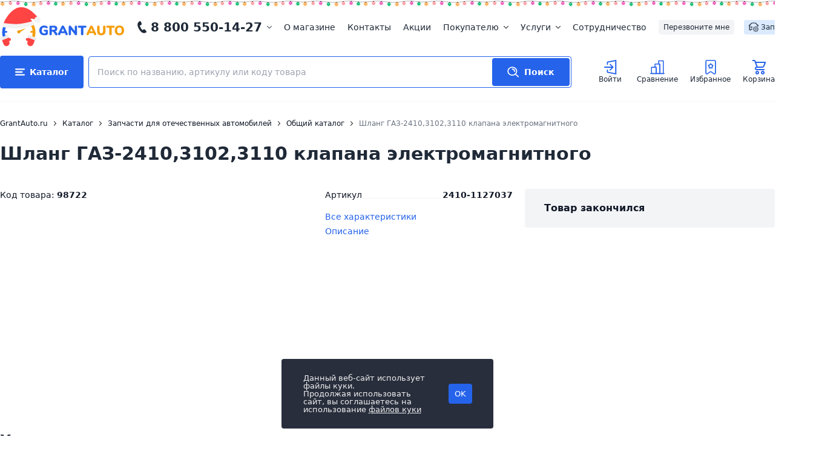

--- FILE ---
content_type: text/html; charset=utf-8
request_url: https://www.google.com/recaptcha/api2/anchor?ar=1&k=6Lc99ZojAAAAADRTglDc0s6gWZLOyB_iGfO89WSB&co=aHR0cHM6Ly93d3cuZ3JhbnRhdXRvLnJ1OjQ0Mw..&hl=en&v=PoyoqOPhxBO7pBk68S4YbpHZ&size=normal&anchor-ms=20000&execute-ms=30000&cb=dmbmql2bvp9k
body_size: 49188
content:
<!DOCTYPE HTML><html dir="ltr" lang="en"><head><meta http-equiv="Content-Type" content="text/html; charset=UTF-8">
<meta http-equiv="X-UA-Compatible" content="IE=edge">
<title>reCAPTCHA</title>
<style type="text/css">
/* cyrillic-ext */
@font-face {
  font-family: 'Roboto';
  font-style: normal;
  font-weight: 400;
  font-stretch: 100%;
  src: url(//fonts.gstatic.com/s/roboto/v48/KFO7CnqEu92Fr1ME7kSn66aGLdTylUAMa3GUBHMdazTgWw.woff2) format('woff2');
  unicode-range: U+0460-052F, U+1C80-1C8A, U+20B4, U+2DE0-2DFF, U+A640-A69F, U+FE2E-FE2F;
}
/* cyrillic */
@font-face {
  font-family: 'Roboto';
  font-style: normal;
  font-weight: 400;
  font-stretch: 100%;
  src: url(//fonts.gstatic.com/s/roboto/v48/KFO7CnqEu92Fr1ME7kSn66aGLdTylUAMa3iUBHMdazTgWw.woff2) format('woff2');
  unicode-range: U+0301, U+0400-045F, U+0490-0491, U+04B0-04B1, U+2116;
}
/* greek-ext */
@font-face {
  font-family: 'Roboto';
  font-style: normal;
  font-weight: 400;
  font-stretch: 100%;
  src: url(//fonts.gstatic.com/s/roboto/v48/KFO7CnqEu92Fr1ME7kSn66aGLdTylUAMa3CUBHMdazTgWw.woff2) format('woff2');
  unicode-range: U+1F00-1FFF;
}
/* greek */
@font-face {
  font-family: 'Roboto';
  font-style: normal;
  font-weight: 400;
  font-stretch: 100%;
  src: url(//fonts.gstatic.com/s/roboto/v48/KFO7CnqEu92Fr1ME7kSn66aGLdTylUAMa3-UBHMdazTgWw.woff2) format('woff2');
  unicode-range: U+0370-0377, U+037A-037F, U+0384-038A, U+038C, U+038E-03A1, U+03A3-03FF;
}
/* math */
@font-face {
  font-family: 'Roboto';
  font-style: normal;
  font-weight: 400;
  font-stretch: 100%;
  src: url(//fonts.gstatic.com/s/roboto/v48/KFO7CnqEu92Fr1ME7kSn66aGLdTylUAMawCUBHMdazTgWw.woff2) format('woff2');
  unicode-range: U+0302-0303, U+0305, U+0307-0308, U+0310, U+0312, U+0315, U+031A, U+0326-0327, U+032C, U+032F-0330, U+0332-0333, U+0338, U+033A, U+0346, U+034D, U+0391-03A1, U+03A3-03A9, U+03B1-03C9, U+03D1, U+03D5-03D6, U+03F0-03F1, U+03F4-03F5, U+2016-2017, U+2034-2038, U+203C, U+2040, U+2043, U+2047, U+2050, U+2057, U+205F, U+2070-2071, U+2074-208E, U+2090-209C, U+20D0-20DC, U+20E1, U+20E5-20EF, U+2100-2112, U+2114-2115, U+2117-2121, U+2123-214F, U+2190, U+2192, U+2194-21AE, U+21B0-21E5, U+21F1-21F2, U+21F4-2211, U+2213-2214, U+2216-22FF, U+2308-230B, U+2310, U+2319, U+231C-2321, U+2336-237A, U+237C, U+2395, U+239B-23B7, U+23D0, U+23DC-23E1, U+2474-2475, U+25AF, U+25B3, U+25B7, U+25BD, U+25C1, U+25CA, U+25CC, U+25FB, U+266D-266F, U+27C0-27FF, U+2900-2AFF, U+2B0E-2B11, U+2B30-2B4C, U+2BFE, U+3030, U+FF5B, U+FF5D, U+1D400-1D7FF, U+1EE00-1EEFF;
}
/* symbols */
@font-face {
  font-family: 'Roboto';
  font-style: normal;
  font-weight: 400;
  font-stretch: 100%;
  src: url(//fonts.gstatic.com/s/roboto/v48/KFO7CnqEu92Fr1ME7kSn66aGLdTylUAMaxKUBHMdazTgWw.woff2) format('woff2');
  unicode-range: U+0001-000C, U+000E-001F, U+007F-009F, U+20DD-20E0, U+20E2-20E4, U+2150-218F, U+2190, U+2192, U+2194-2199, U+21AF, U+21E6-21F0, U+21F3, U+2218-2219, U+2299, U+22C4-22C6, U+2300-243F, U+2440-244A, U+2460-24FF, U+25A0-27BF, U+2800-28FF, U+2921-2922, U+2981, U+29BF, U+29EB, U+2B00-2BFF, U+4DC0-4DFF, U+FFF9-FFFB, U+10140-1018E, U+10190-1019C, U+101A0, U+101D0-101FD, U+102E0-102FB, U+10E60-10E7E, U+1D2C0-1D2D3, U+1D2E0-1D37F, U+1F000-1F0FF, U+1F100-1F1AD, U+1F1E6-1F1FF, U+1F30D-1F30F, U+1F315, U+1F31C, U+1F31E, U+1F320-1F32C, U+1F336, U+1F378, U+1F37D, U+1F382, U+1F393-1F39F, U+1F3A7-1F3A8, U+1F3AC-1F3AF, U+1F3C2, U+1F3C4-1F3C6, U+1F3CA-1F3CE, U+1F3D4-1F3E0, U+1F3ED, U+1F3F1-1F3F3, U+1F3F5-1F3F7, U+1F408, U+1F415, U+1F41F, U+1F426, U+1F43F, U+1F441-1F442, U+1F444, U+1F446-1F449, U+1F44C-1F44E, U+1F453, U+1F46A, U+1F47D, U+1F4A3, U+1F4B0, U+1F4B3, U+1F4B9, U+1F4BB, U+1F4BF, U+1F4C8-1F4CB, U+1F4D6, U+1F4DA, U+1F4DF, U+1F4E3-1F4E6, U+1F4EA-1F4ED, U+1F4F7, U+1F4F9-1F4FB, U+1F4FD-1F4FE, U+1F503, U+1F507-1F50B, U+1F50D, U+1F512-1F513, U+1F53E-1F54A, U+1F54F-1F5FA, U+1F610, U+1F650-1F67F, U+1F687, U+1F68D, U+1F691, U+1F694, U+1F698, U+1F6AD, U+1F6B2, U+1F6B9-1F6BA, U+1F6BC, U+1F6C6-1F6CF, U+1F6D3-1F6D7, U+1F6E0-1F6EA, U+1F6F0-1F6F3, U+1F6F7-1F6FC, U+1F700-1F7FF, U+1F800-1F80B, U+1F810-1F847, U+1F850-1F859, U+1F860-1F887, U+1F890-1F8AD, U+1F8B0-1F8BB, U+1F8C0-1F8C1, U+1F900-1F90B, U+1F93B, U+1F946, U+1F984, U+1F996, U+1F9E9, U+1FA00-1FA6F, U+1FA70-1FA7C, U+1FA80-1FA89, U+1FA8F-1FAC6, U+1FACE-1FADC, U+1FADF-1FAE9, U+1FAF0-1FAF8, U+1FB00-1FBFF;
}
/* vietnamese */
@font-face {
  font-family: 'Roboto';
  font-style: normal;
  font-weight: 400;
  font-stretch: 100%;
  src: url(//fonts.gstatic.com/s/roboto/v48/KFO7CnqEu92Fr1ME7kSn66aGLdTylUAMa3OUBHMdazTgWw.woff2) format('woff2');
  unicode-range: U+0102-0103, U+0110-0111, U+0128-0129, U+0168-0169, U+01A0-01A1, U+01AF-01B0, U+0300-0301, U+0303-0304, U+0308-0309, U+0323, U+0329, U+1EA0-1EF9, U+20AB;
}
/* latin-ext */
@font-face {
  font-family: 'Roboto';
  font-style: normal;
  font-weight: 400;
  font-stretch: 100%;
  src: url(//fonts.gstatic.com/s/roboto/v48/KFO7CnqEu92Fr1ME7kSn66aGLdTylUAMa3KUBHMdazTgWw.woff2) format('woff2');
  unicode-range: U+0100-02BA, U+02BD-02C5, U+02C7-02CC, U+02CE-02D7, U+02DD-02FF, U+0304, U+0308, U+0329, U+1D00-1DBF, U+1E00-1E9F, U+1EF2-1EFF, U+2020, U+20A0-20AB, U+20AD-20C0, U+2113, U+2C60-2C7F, U+A720-A7FF;
}
/* latin */
@font-face {
  font-family: 'Roboto';
  font-style: normal;
  font-weight: 400;
  font-stretch: 100%;
  src: url(//fonts.gstatic.com/s/roboto/v48/KFO7CnqEu92Fr1ME7kSn66aGLdTylUAMa3yUBHMdazQ.woff2) format('woff2');
  unicode-range: U+0000-00FF, U+0131, U+0152-0153, U+02BB-02BC, U+02C6, U+02DA, U+02DC, U+0304, U+0308, U+0329, U+2000-206F, U+20AC, U+2122, U+2191, U+2193, U+2212, U+2215, U+FEFF, U+FFFD;
}
/* cyrillic-ext */
@font-face {
  font-family: 'Roboto';
  font-style: normal;
  font-weight: 500;
  font-stretch: 100%;
  src: url(//fonts.gstatic.com/s/roboto/v48/KFO7CnqEu92Fr1ME7kSn66aGLdTylUAMa3GUBHMdazTgWw.woff2) format('woff2');
  unicode-range: U+0460-052F, U+1C80-1C8A, U+20B4, U+2DE0-2DFF, U+A640-A69F, U+FE2E-FE2F;
}
/* cyrillic */
@font-face {
  font-family: 'Roboto';
  font-style: normal;
  font-weight: 500;
  font-stretch: 100%;
  src: url(//fonts.gstatic.com/s/roboto/v48/KFO7CnqEu92Fr1ME7kSn66aGLdTylUAMa3iUBHMdazTgWw.woff2) format('woff2');
  unicode-range: U+0301, U+0400-045F, U+0490-0491, U+04B0-04B1, U+2116;
}
/* greek-ext */
@font-face {
  font-family: 'Roboto';
  font-style: normal;
  font-weight: 500;
  font-stretch: 100%;
  src: url(//fonts.gstatic.com/s/roboto/v48/KFO7CnqEu92Fr1ME7kSn66aGLdTylUAMa3CUBHMdazTgWw.woff2) format('woff2');
  unicode-range: U+1F00-1FFF;
}
/* greek */
@font-face {
  font-family: 'Roboto';
  font-style: normal;
  font-weight: 500;
  font-stretch: 100%;
  src: url(//fonts.gstatic.com/s/roboto/v48/KFO7CnqEu92Fr1ME7kSn66aGLdTylUAMa3-UBHMdazTgWw.woff2) format('woff2');
  unicode-range: U+0370-0377, U+037A-037F, U+0384-038A, U+038C, U+038E-03A1, U+03A3-03FF;
}
/* math */
@font-face {
  font-family: 'Roboto';
  font-style: normal;
  font-weight: 500;
  font-stretch: 100%;
  src: url(//fonts.gstatic.com/s/roboto/v48/KFO7CnqEu92Fr1ME7kSn66aGLdTylUAMawCUBHMdazTgWw.woff2) format('woff2');
  unicode-range: U+0302-0303, U+0305, U+0307-0308, U+0310, U+0312, U+0315, U+031A, U+0326-0327, U+032C, U+032F-0330, U+0332-0333, U+0338, U+033A, U+0346, U+034D, U+0391-03A1, U+03A3-03A9, U+03B1-03C9, U+03D1, U+03D5-03D6, U+03F0-03F1, U+03F4-03F5, U+2016-2017, U+2034-2038, U+203C, U+2040, U+2043, U+2047, U+2050, U+2057, U+205F, U+2070-2071, U+2074-208E, U+2090-209C, U+20D0-20DC, U+20E1, U+20E5-20EF, U+2100-2112, U+2114-2115, U+2117-2121, U+2123-214F, U+2190, U+2192, U+2194-21AE, U+21B0-21E5, U+21F1-21F2, U+21F4-2211, U+2213-2214, U+2216-22FF, U+2308-230B, U+2310, U+2319, U+231C-2321, U+2336-237A, U+237C, U+2395, U+239B-23B7, U+23D0, U+23DC-23E1, U+2474-2475, U+25AF, U+25B3, U+25B7, U+25BD, U+25C1, U+25CA, U+25CC, U+25FB, U+266D-266F, U+27C0-27FF, U+2900-2AFF, U+2B0E-2B11, U+2B30-2B4C, U+2BFE, U+3030, U+FF5B, U+FF5D, U+1D400-1D7FF, U+1EE00-1EEFF;
}
/* symbols */
@font-face {
  font-family: 'Roboto';
  font-style: normal;
  font-weight: 500;
  font-stretch: 100%;
  src: url(//fonts.gstatic.com/s/roboto/v48/KFO7CnqEu92Fr1ME7kSn66aGLdTylUAMaxKUBHMdazTgWw.woff2) format('woff2');
  unicode-range: U+0001-000C, U+000E-001F, U+007F-009F, U+20DD-20E0, U+20E2-20E4, U+2150-218F, U+2190, U+2192, U+2194-2199, U+21AF, U+21E6-21F0, U+21F3, U+2218-2219, U+2299, U+22C4-22C6, U+2300-243F, U+2440-244A, U+2460-24FF, U+25A0-27BF, U+2800-28FF, U+2921-2922, U+2981, U+29BF, U+29EB, U+2B00-2BFF, U+4DC0-4DFF, U+FFF9-FFFB, U+10140-1018E, U+10190-1019C, U+101A0, U+101D0-101FD, U+102E0-102FB, U+10E60-10E7E, U+1D2C0-1D2D3, U+1D2E0-1D37F, U+1F000-1F0FF, U+1F100-1F1AD, U+1F1E6-1F1FF, U+1F30D-1F30F, U+1F315, U+1F31C, U+1F31E, U+1F320-1F32C, U+1F336, U+1F378, U+1F37D, U+1F382, U+1F393-1F39F, U+1F3A7-1F3A8, U+1F3AC-1F3AF, U+1F3C2, U+1F3C4-1F3C6, U+1F3CA-1F3CE, U+1F3D4-1F3E0, U+1F3ED, U+1F3F1-1F3F3, U+1F3F5-1F3F7, U+1F408, U+1F415, U+1F41F, U+1F426, U+1F43F, U+1F441-1F442, U+1F444, U+1F446-1F449, U+1F44C-1F44E, U+1F453, U+1F46A, U+1F47D, U+1F4A3, U+1F4B0, U+1F4B3, U+1F4B9, U+1F4BB, U+1F4BF, U+1F4C8-1F4CB, U+1F4D6, U+1F4DA, U+1F4DF, U+1F4E3-1F4E6, U+1F4EA-1F4ED, U+1F4F7, U+1F4F9-1F4FB, U+1F4FD-1F4FE, U+1F503, U+1F507-1F50B, U+1F50D, U+1F512-1F513, U+1F53E-1F54A, U+1F54F-1F5FA, U+1F610, U+1F650-1F67F, U+1F687, U+1F68D, U+1F691, U+1F694, U+1F698, U+1F6AD, U+1F6B2, U+1F6B9-1F6BA, U+1F6BC, U+1F6C6-1F6CF, U+1F6D3-1F6D7, U+1F6E0-1F6EA, U+1F6F0-1F6F3, U+1F6F7-1F6FC, U+1F700-1F7FF, U+1F800-1F80B, U+1F810-1F847, U+1F850-1F859, U+1F860-1F887, U+1F890-1F8AD, U+1F8B0-1F8BB, U+1F8C0-1F8C1, U+1F900-1F90B, U+1F93B, U+1F946, U+1F984, U+1F996, U+1F9E9, U+1FA00-1FA6F, U+1FA70-1FA7C, U+1FA80-1FA89, U+1FA8F-1FAC6, U+1FACE-1FADC, U+1FADF-1FAE9, U+1FAF0-1FAF8, U+1FB00-1FBFF;
}
/* vietnamese */
@font-face {
  font-family: 'Roboto';
  font-style: normal;
  font-weight: 500;
  font-stretch: 100%;
  src: url(//fonts.gstatic.com/s/roboto/v48/KFO7CnqEu92Fr1ME7kSn66aGLdTylUAMa3OUBHMdazTgWw.woff2) format('woff2');
  unicode-range: U+0102-0103, U+0110-0111, U+0128-0129, U+0168-0169, U+01A0-01A1, U+01AF-01B0, U+0300-0301, U+0303-0304, U+0308-0309, U+0323, U+0329, U+1EA0-1EF9, U+20AB;
}
/* latin-ext */
@font-face {
  font-family: 'Roboto';
  font-style: normal;
  font-weight: 500;
  font-stretch: 100%;
  src: url(//fonts.gstatic.com/s/roboto/v48/KFO7CnqEu92Fr1ME7kSn66aGLdTylUAMa3KUBHMdazTgWw.woff2) format('woff2');
  unicode-range: U+0100-02BA, U+02BD-02C5, U+02C7-02CC, U+02CE-02D7, U+02DD-02FF, U+0304, U+0308, U+0329, U+1D00-1DBF, U+1E00-1E9F, U+1EF2-1EFF, U+2020, U+20A0-20AB, U+20AD-20C0, U+2113, U+2C60-2C7F, U+A720-A7FF;
}
/* latin */
@font-face {
  font-family: 'Roboto';
  font-style: normal;
  font-weight: 500;
  font-stretch: 100%;
  src: url(//fonts.gstatic.com/s/roboto/v48/KFO7CnqEu92Fr1ME7kSn66aGLdTylUAMa3yUBHMdazQ.woff2) format('woff2');
  unicode-range: U+0000-00FF, U+0131, U+0152-0153, U+02BB-02BC, U+02C6, U+02DA, U+02DC, U+0304, U+0308, U+0329, U+2000-206F, U+20AC, U+2122, U+2191, U+2193, U+2212, U+2215, U+FEFF, U+FFFD;
}
/* cyrillic-ext */
@font-face {
  font-family: 'Roboto';
  font-style: normal;
  font-weight: 900;
  font-stretch: 100%;
  src: url(//fonts.gstatic.com/s/roboto/v48/KFO7CnqEu92Fr1ME7kSn66aGLdTylUAMa3GUBHMdazTgWw.woff2) format('woff2');
  unicode-range: U+0460-052F, U+1C80-1C8A, U+20B4, U+2DE0-2DFF, U+A640-A69F, U+FE2E-FE2F;
}
/* cyrillic */
@font-face {
  font-family: 'Roboto';
  font-style: normal;
  font-weight: 900;
  font-stretch: 100%;
  src: url(//fonts.gstatic.com/s/roboto/v48/KFO7CnqEu92Fr1ME7kSn66aGLdTylUAMa3iUBHMdazTgWw.woff2) format('woff2');
  unicode-range: U+0301, U+0400-045F, U+0490-0491, U+04B0-04B1, U+2116;
}
/* greek-ext */
@font-face {
  font-family: 'Roboto';
  font-style: normal;
  font-weight: 900;
  font-stretch: 100%;
  src: url(//fonts.gstatic.com/s/roboto/v48/KFO7CnqEu92Fr1ME7kSn66aGLdTylUAMa3CUBHMdazTgWw.woff2) format('woff2');
  unicode-range: U+1F00-1FFF;
}
/* greek */
@font-face {
  font-family: 'Roboto';
  font-style: normal;
  font-weight: 900;
  font-stretch: 100%;
  src: url(//fonts.gstatic.com/s/roboto/v48/KFO7CnqEu92Fr1ME7kSn66aGLdTylUAMa3-UBHMdazTgWw.woff2) format('woff2');
  unicode-range: U+0370-0377, U+037A-037F, U+0384-038A, U+038C, U+038E-03A1, U+03A3-03FF;
}
/* math */
@font-face {
  font-family: 'Roboto';
  font-style: normal;
  font-weight: 900;
  font-stretch: 100%;
  src: url(//fonts.gstatic.com/s/roboto/v48/KFO7CnqEu92Fr1ME7kSn66aGLdTylUAMawCUBHMdazTgWw.woff2) format('woff2');
  unicode-range: U+0302-0303, U+0305, U+0307-0308, U+0310, U+0312, U+0315, U+031A, U+0326-0327, U+032C, U+032F-0330, U+0332-0333, U+0338, U+033A, U+0346, U+034D, U+0391-03A1, U+03A3-03A9, U+03B1-03C9, U+03D1, U+03D5-03D6, U+03F0-03F1, U+03F4-03F5, U+2016-2017, U+2034-2038, U+203C, U+2040, U+2043, U+2047, U+2050, U+2057, U+205F, U+2070-2071, U+2074-208E, U+2090-209C, U+20D0-20DC, U+20E1, U+20E5-20EF, U+2100-2112, U+2114-2115, U+2117-2121, U+2123-214F, U+2190, U+2192, U+2194-21AE, U+21B0-21E5, U+21F1-21F2, U+21F4-2211, U+2213-2214, U+2216-22FF, U+2308-230B, U+2310, U+2319, U+231C-2321, U+2336-237A, U+237C, U+2395, U+239B-23B7, U+23D0, U+23DC-23E1, U+2474-2475, U+25AF, U+25B3, U+25B7, U+25BD, U+25C1, U+25CA, U+25CC, U+25FB, U+266D-266F, U+27C0-27FF, U+2900-2AFF, U+2B0E-2B11, U+2B30-2B4C, U+2BFE, U+3030, U+FF5B, U+FF5D, U+1D400-1D7FF, U+1EE00-1EEFF;
}
/* symbols */
@font-face {
  font-family: 'Roboto';
  font-style: normal;
  font-weight: 900;
  font-stretch: 100%;
  src: url(//fonts.gstatic.com/s/roboto/v48/KFO7CnqEu92Fr1ME7kSn66aGLdTylUAMaxKUBHMdazTgWw.woff2) format('woff2');
  unicode-range: U+0001-000C, U+000E-001F, U+007F-009F, U+20DD-20E0, U+20E2-20E4, U+2150-218F, U+2190, U+2192, U+2194-2199, U+21AF, U+21E6-21F0, U+21F3, U+2218-2219, U+2299, U+22C4-22C6, U+2300-243F, U+2440-244A, U+2460-24FF, U+25A0-27BF, U+2800-28FF, U+2921-2922, U+2981, U+29BF, U+29EB, U+2B00-2BFF, U+4DC0-4DFF, U+FFF9-FFFB, U+10140-1018E, U+10190-1019C, U+101A0, U+101D0-101FD, U+102E0-102FB, U+10E60-10E7E, U+1D2C0-1D2D3, U+1D2E0-1D37F, U+1F000-1F0FF, U+1F100-1F1AD, U+1F1E6-1F1FF, U+1F30D-1F30F, U+1F315, U+1F31C, U+1F31E, U+1F320-1F32C, U+1F336, U+1F378, U+1F37D, U+1F382, U+1F393-1F39F, U+1F3A7-1F3A8, U+1F3AC-1F3AF, U+1F3C2, U+1F3C4-1F3C6, U+1F3CA-1F3CE, U+1F3D4-1F3E0, U+1F3ED, U+1F3F1-1F3F3, U+1F3F5-1F3F7, U+1F408, U+1F415, U+1F41F, U+1F426, U+1F43F, U+1F441-1F442, U+1F444, U+1F446-1F449, U+1F44C-1F44E, U+1F453, U+1F46A, U+1F47D, U+1F4A3, U+1F4B0, U+1F4B3, U+1F4B9, U+1F4BB, U+1F4BF, U+1F4C8-1F4CB, U+1F4D6, U+1F4DA, U+1F4DF, U+1F4E3-1F4E6, U+1F4EA-1F4ED, U+1F4F7, U+1F4F9-1F4FB, U+1F4FD-1F4FE, U+1F503, U+1F507-1F50B, U+1F50D, U+1F512-1F513, U+1F53E-1F54A, U+1F54F-1F5FA, U+1F610, U+1F650-1F67F, U+1F687, U+1F68D, U+1F691, U+1F694, U+1F698, U+1F6AD, U+1F6B2, U+1F6B9-1F6BA, U+1F6BC, U+1F6C6-1F6CF, U+1F6D3-1F6D7, U+1F6E0-1F6EA, U+1F6F0-1F6F3, U+1F6F7-1F6FC, U+1F700-1F7FF, U+1F800-1F80B, U+1F810-1F847, U+1F850-1F859, U+1F860-1F887, U+1F890-1F8AD, U+1F8B0-1F8BB, U+1F8C0-1F8C1, U+1F900-1F90B, U+1F93B, U+1F946, U+1F984, U+1F996, U+1F9E9, U+1FA00-1FA6F, U+1FA70-1FA7C, U+1FA80-1FA89, U+1FA8F-1FAC6, U+1FACE-1FADC, U+1FADF-1FAE9, U+1FAF0-1FAF8, U+1FB00-1FBFF;
}
/* vietnamese */
@font-face {
  font-family: 'Roboto';
  font-style: normal;
  font-weight: 900;
  font-stretch: 100%;
  src: url(//fonts.gstatic.com/s/roboto/v48/KFO7CnqEu92Fr1ME7kSn66aGLdTylUAMa3OUBHMdazTgWw.woff2) format('woff2');
  unicode-range: U+0102-0103, U+0110-0111, U+0128-0129, U+0168-0169, U+01A0-01A1, U+01AF-01B0, U+0300-0301, U+0303-0304, U+0308-0309, U+0323, U+0329, U+1EA0-1EF9, U+20AB;
}
/* latin-ext */
@font-face {
  font-family: 'Roboto';
  font-style: normal;
  font-weight: 900;
  font-stretch: 100%;
  src: url(//fonts.gstatic.com/s/roboto/v48/KFO7CnqEu92Fr1ME7kSn66aGLdTylUAMa3KUBHMdazTgWw.woff2) format('woff2');
  unicode-range: U+0100-02BA, U+02BD-02C5, U+02C7-02CC, U+02CE-02D7, U+02DD-02FF, U+0304, U+0308, U+0329, U+1D00-1DBF, U+1E00-1E9F, U+1EF2-1EFF, U+2020, U+20A0-20AB, U+20AD-20C0, U+2113, U+2C60-2C7F, U+A720-A7FF;
}
/* latin */
@font-face {
  font-family: 'Roboto';
  font-style: normal;
  font-weight: 900;
  font-stretch: 100%;
  src: url(//fonts.gstatic.com/s/roboto/v48/KFO7CnqEu92Fr1ME7kSn66aGLdTylUAMa3yUBHMdazQ.woff2) format('woff2');
  unicode-range: U+0000-00FF, U+0131, U+0152-0153, U+02BB-02BC, U+02C6, U+02DA, U+02DC, U+0304, U+0308, U+0329, U+2000-206F, U+20AC, U+2122, U+2191, U+2193, U+2212, U+2215, U+FEFF, U+FFFD;
}

</style>
<link rel="stylesheet" type="text/css" href="https://www.gstatic.com/recaptcha/releases/PoyoqOPhxBO7pBk68S4YbpHZ/styles__ltr.css">
<script nonce="zG4uWllSJFoWETowsaaqXQ" type="text/javascript">window['__recaptcha_api'] = 'https://www.google.com/recaptcha/api2/';</script>
<script type="text/javascript" src="https://www.gstatic.com/recaptcha/releases/PoyoqOPhxBO7pBk68S4YbpHZ/recaptcha__en.js" nonce="zG4uWllSJFoWETowsaaqXQ">
      
    </script></head>
<body><div id="rc-anchor-alert" class="rc-anchor-alert"></div>
<input type="hidden" id="recaptcha-token" value="[base64]">
<script type="text/javascript" nonce="zG4uWllSJFoWETowsaaqXQ">
      recaptcha.anchor.Main.init("[\x22ainput\x22,[\x22bgdata\x22,\x22\x22,\[base64]/[base64]/[base64]/[base64]/cjw8ejpyPj4+eil9Y2F0Y2gobCl7dGhyb3cgbDt9fSxIPWZ1bmN0aW9uKHcsdCx6KXtpZih3PT0xOTR8fHc9PTIwOCl0LnZbd10/dC52W3ddLmNvbmNhdCh6KTp0LnZbd109b2Yoeix0KTtlbHNle2lmKHQuYkImJnchPTMxNylyZXR1cm47dz09NjZ8fHc9PTEyMnx8dz09NDcwfHx3PT00NHx8dz09NDE2fHx3PT0zOTd8fHc9PTQyMXx8dz09Njh8fHc9PTcwfHx3PT0xODQ/[base64]/[base64]/[base64]/bmV3IGRbVl0oSlswXSk6cD09Mj9uZXcgZFtWXShKWzBdLEpbMV0pOnA9PTM/bmV3IGRbVl0oSlswXSxKWzFdLEpbMl0pOnA9PTQ/[base64]/[base64]/[base64]/[base64]\x22,\[base64]\\u003d\x22,\x22woo/[base64]/DmQPDsTF9LVEGa8KRwp7Di8K6fFPDh8KsIcOXM8O/wrzDlxwDcSB9wqvDm8ORwoBow7TDnnHCmRbDinocwrDCu2zDmQTCi2EEw5UaL01AwqDDpA/CvcOjw7vCkjDDhsOoNMOyEsKFw40ccWw7w7lhwr4WVRzDnHfCk1/DtBvCriDCk8KlNMOIw54Cwo7DnnzDm8Kiwr1Kwo/DvsOcKFZWAMOgIcKewpcLwr4Pw5YJN1XDgyHDrMOSUCDCm8OgbUZiw6VjU8Kdw7Anw7BPZEQbw6zDhx7Dmz3Do8OVIcOPHWjDqw18VMK4w5jDiMOjwqTCvCtmKDrDuWDCqcOmw4/[base64]/CriNOwoojXDdsB8KXGHvDk1QadXTDjMK3wqfDjsKyXhLDjMOXw64rOcKVw5zDgcO6w6nCpcKdasOywptEw7MdwrfClMK2wrDDgcKtwrPDmcK2wr/[base64]/DiMK/wrBpZUXCtsKiwqjDkXHDg33DtFRQw6fCrMKIPMOaV8KaRV3DpMOxSsOXwq3CkATCuT9LwrnDqcK5w63CoEDDuC/DmcOYOMKyOx1tH8Kpw6fDp8KDwpUTw47DicOteMOlw5tGwq4eXQXDjcKHw7gxYR1twoFtLx/CnRDCjy/CoT1Iw5ACVsKAwo3DhUpuwqdAblXDhx/Cs8O6ME57w5EjacKWwqkoRMKvw6U6InnDr2DDmRhQwpnDkMO+w6wKw6FfEQDDmsKEw5fDmRw2wrHDiBjChMKqZGZqw6tDGsKfw4RbMsOgUcKxcMKrwr/Ck8K2wrM/[base64]/w5AIGSfDr8OYw5BQGcKBw5lvaMOWXWHCtXHChjTCsgjCrnHCiGFLWcOlN8OEw5cdOzgYHcKcwpjCrzYpe8Kdw78uLcKQMsKfwrILwrgvwoBbw4LCrWjCk8OgasKmTsOtPg/DjcKowrZ5NHHDh2xZwpBRw6LDrSwZw6gqGWlxQFzDjQwuGcKrCMOiw6Ywb8Ogw7HClMOgwolwJQvCpsKLw5/CicKLQsK6KyZidEsNwrUjw5scwrhZwozCtELCh8KZw7VxwohqR8KOEDnCoGphwqTCmcKhwpvDixLCjQQjfsKtTcK0JMO6YsKiAk7CpQoCPGgde2bDtTBYwo/DjsK0S8Kmw64oQMKbMcKJLcOAVkZkHGd/C3LDi1YXw6N8wr7DuQZ8X8KCw4fCp8O2G8Krwo1QNlcVGcOnwpTDnj7CpyjCrMOCe1ALwooUwoMtXcKjdHTCqsOvw6jCuQXDpV0+w6vDsUbDlwrCsQYLwpPDs8O5woEswqwPe8KqHWfCjcKsNcODwrXDgT0wwo/[base64]/Q8K0wolNP8Okw4Fuw5zDssKLw4LCny/Cv1pObcOhw6tnE1TDiMOKEsOraMKfcCE0clrCqcOjCgw1SMKJeMOSw4QtAHjDkSYLUTJawr1xw5o8YcKBd8Oow7bDjC/[base64]/DtGdLacKDDlzDv33CsFnDrzpMHcKgLsKDw43DlMKCw4bDiMKgTsKpw5XCsnrCjFfDrxQmwpl/[base64]/[base64]/ClcKawobDvMK6OQDDgsO9w4pKC8K+w5TDg8O1w5J2PivCgMOJKRI1CinDusKFwo3Cu8KqQBUnfsO7RsO7woEawr85UHnDqcOxwpkyworCiEXDsj7DqsKPSsOteCc+KMOmwqxDwrXDkD7DncOTVMO9HUrCkcKuYcKrw48fXTEQH0RqQMO8f3nCu8O/asOxwr/CqsOqDsOqw4Vkwo7Cs8K/[base64]/DgMKYLGUbwplbw4k6QsOgwrFHaHPCmD5Uw7IDY8OUVm/Cmx/CkzfCqXYVBcKuGsKmXcOJBMO2RcOewpQNCTFcZj/DocOeWDfDosK8w6bDuR/CocOfw7hYblnDtXLClVZ6wqkKJ8KTX8Oewr5nXWIdSsO0wpVVDsKSTTHDryfDiBsHXx8HOcK8woF8JMK7wr9Tw6hywr/ClE1uwpNRWC7DlMOvdsObLwHDvk9uBlHDvlDCiMO4DMO6MD8qb17Dk8OewqXDqg/CmWExwobDuQPCkMKLwqzDl8OjFsO6w6jCscKqaxQzYsOuw5jDox5XwrHDpx7Dq8OkCwTDm1RDSz09w6DCtQTCksKWw4PDtiRRw5IXw79Jw7QeUGPCkxHChcKDw5/DrMKxa8KMeU5gTjjClcKTMhrDrXNQwqDDtU0Rw50ZSAdgXjsIwrXCusKhCTAMwo/CoVZCw6shwpDCuMOdYjTDlsKxwp3DkkvDkh1Tw6jCksKdEcKIwpbCisKJw6h3wrRrA8OcIMKrJMOTwqXCm8Kuw7/DgnvCqjHDqcOXeMK5w7DCrsKeUMO6woJ7QDjDhCTDinRPw63CuRR3wqXDq8OUCcOzeMOJaiTDr3XCnMONNcOOwoNbw5XCqsKZwqrDpBAQNMKcCVDCr37CnxrCpm/DvH0Nw7cYBsKzwovCmsKXw6BxO1DCtUoeLV/DiMOhXcKteS5bw7ABR8OCW8OnwpHCtsOZKRbDgsKDwq/DtCZPwrPCusKEOMKYVsOkMCDCqMOVT8KHbBYtw4cIwqnCt8OwIcKEFsOPwoDDpQfCrU4iw5bDtxvDqw9PwrjChFciw5ZaA2Mww54vw4FQRG/[base64]/w6zCjcKTw4bCmE3Cv8OQZnAhwo7DlE4/OsKNw67DnsOjKcKlIsOPwpnCpFllQyrClgDDhsKOwprDrUrDj8OJLCjDj8Kzw5ACcU/Cv1HDjzjDvBnCgS4bw6HDiTl2byNFU8KxVBwpWD/Cs8KLQXxUecOAFsK6woACw7FJD8KuTEocwp/CncKvHRDDlMKFCsKww7FVwr4zZCt8wonCtUrDnRpvwqtrw6gzM8OQwplOSijCo8OEeg0OwoXDrsK7w6zCk8O2wozDuA7DhU/ClXnDnEfDpsKfcWjCilU8FcK/w4ZEw7HCmV7DpsOHNn7DixvDpsOyasOPEcKtwrjCuHsLw44+wrI+BsKlwpVIw6/DgmvDmsKsHFHCnj8EX8OqKXzDhyo+IUNcQ8KKwrrCocO7w78mKlXCssKnTiNsw58FH3DDhnLCh8KzYMKhXsOFUsK8w5HCtw/[base64]/[base64]/Dr8Kyw6zCoxdhw5HDhMK9KsOfw4gxHsORw7XCkQphEGE5woU7bUDDlV5ow6PClMKyw448wo7DtsOlwr/CjcKxI0TCoW/CpiHDhsKZw7taTcKjVsK5wqF0PBHDmmbCiGQTwrVbHjDCpsKlw5vCqi0MHy1vwoFpwo9+wo81AhnDvBjDtXhqwqhfw6Aqw447w7jDoHvCmMKOwrzDuMKNXG45w43DvjHDqsOLwp/CgD7Ch2U2VUBgwq/[base64]/ZSbDnWzDjFpfw5HCgF7DlMOSOkFIasOpwpXCnyrDph8aTUfDh8O0woJLwqULYMKowoTDjcKHwqLCucO/wrPCqcO9esOswojClwnCvcKJw7knRsK0KFsuw7/Cn8OVw7TDmQTCn3INw6PDtglGwqVEwrjDgMO5EwLDg8Onw5xJw4TDmGtbACTCvjDCqsKdwqrCiMOmJsKsw4kzOMOow7/DksO0airClVvDt1oJwrDDlSHDp8KRHAQcBUXCrMO0fsKQRF3CkjDCrsOAwrcrwp/DsFDDnkYuw7TDnjnDoy/[base64]/DsSYzw5rDkCPCvnB/VHUJXB7CtQozwr/DncOFByleFsKfw71OasOow4TDrhMwDHINScOsUcKmwpvDocOhwpUqw5vDmA3DqsK/wpA5w49SwqgBX0TDq1Iww6nCqm/[base64]/w6HDn0zDr30xCgFQOGhAesKFJDNkw6XDncKTKgEVG8O2MAUYwqvDqMOxw6Vrw5fDuF3DmCHCs8KlN0/Dq3wvM0JzLws5w705wonCqH/Cp8O3woHCi1EVwqjCjUEOw4PCqyU4Kx3Ctm7DmsKww7s0wp3CicOmw6TDgMK9w4ZRegFMDsKMPXoUw7XCssO5NcOFDsKJFMKTw4vCiykHCcK+dsOqwoVFw5jDuSjCtlHDo8Okw63DmV5CF8OQCER2fifCgcOFw6RVw7HCrcOwK1fCr1Q/H8OLwqB7w50MwqZowq/DvsKfZVHDhsO7wofClhDDkcK8S8K0w69lw6jCvl3CjsK5EsKXf1NWMMKcwr/Dl01CY8Koa8OHwolwQMO4Ci0/LMOSKsOZw5LDhAIfbkVSwqrDosKTRQHCjsORwqfCqSnCvX3CkgHCtjQkwoHCrsK3w4LDijkzKXF/wp92esKjwoICwr/DmxrDjxPDj3trbSbClMKBw4nDscOvczLDsDjCgnfDhRXCk8KUbsKtFcOvwqJCE8Kkw6BnacK/woIhc8OzwohwImxFaz/[base64]/DoMO2GMO8GQQ6I1HCnSdEw6HDpsOmdcOHwpbCk8OcDhk7w5xDw6AFccOkHMKSNRw/D8OxeEI2w5UtDcO/w4nClgMObMOTOcO3ecKKw5czwoglwoPDmcOyw5vCrg4tRnfCk8KMw5wOw5kMBTvDvBLDtsOJJi3DicK5w4jCi8KWw7DDnxAueEcRw45VwpDDncKiwocpC8Ofw5/[base64]/CoDvDmcO5w4LDvUI4ECVawrnDosKSMsO/S8Kzw4Y/w5/ChMOWfMKVwp56wpLDqCVBFA5CwpjDrXwUTMKqw74jw4PDm8OiV2hXfsKuInXCg0XDqsO1PsK/PBXCicOewr/DhDvCtsKxZDsjw7clbTrCikkYwpJlKcK0w5V+BMOZW2LDimBkw788w63DpmJqwq59PcOhdg/CpQPClSwJPmZ3w6RcwprCn2dCwqh7w6FedyPCgMO4PMOjw4zCm3QXODFCKDHDmMO8w47DjcKUw5ZcR8OFT3QuwozDtisjwprDt8KCSnPDssKxw5EYGg3Dth5dw5Z1wpPCgEttacO/XB9wwq9YV8Knw7BZw5pgasOeaMKqw6V5FDnCvlbCrcKtD8KpCcKrEMKow5LCgMKEwrUSw77DtWsnw73CkRXCmk5nw64Qa8K7PDrDhMOOwo7DtMO9T8KDUcKeO2gcw4t8wo8nDMONw4PDoC/[base64]/Ct8OQTSdGwprCigMPbFpxwoXDjHIQADXDihnDgXTCg8Kmw7TDk2HDiCDDmMOeKQpWwrPCpcOMwq7Ch8OvV8KvwpFtEj7Dmj4uwp/DllAgXcK0fMK9WinDpcO6OsOTXsKMwqRGwozDogLClsKoCsKlQcOOw78XEMOhwrNuw4PDsMOaan4sbsK8w71lWcKFVG/DoMK5wphbfsOEw4/CrEPCsz0dw6Z3wqlaKMK2WMKlZg3DtWE/ccKqwqrCjMKvw63DssOZw5HDuxjDsX/[base64]/DgXDDvMKyw7/DmyfDthsBVj3CgnYNw4lnwrUywoPCi1/[base64]/[base64]/Cr8OAwonCi8OfWGJXDgFDBV1Fwp3Dql4fI8OawphewqJtasOQMsK/PcKhw4bDnMKcNMOrw4DCtcKBw5oww7Rgw7IIFsO0Zi1+wqbDlcO5wp/CgMOawqvDiW/Cv1PDuMOKwplow4/CksKlYsKPwqpcXcOyw5TCvCE4IMOmwooSw7YdwrvDu8KjwrxCE8O8DcK0wo3Cij3Dj1/CiGNYGXgAQk3Dh8KhIMKpWH1KOBPDrzFvUwEhw4VkZmnDmwIoDD7CtBdJwpdcwpReAMKVPMOywp7CvsOuHMK9wrclSiYBf8KnwrfDrMKwwq1Cw5N+w6LDhcKBfsOOw4ovcMKgwqghw7LCv8Ocw5FhJ8KUNsOOI8Omw4d/w5Fpw5AEwrDCsjRFw7XCv8Oew5MfGsKBC3vCqMKRcibCq0DDncOPwrXDgA5+w4PCscOVEcOwTcO8wq4fQVtTw6rDncKxwrYNc0XDqsKowpLCo0oaw5LDjcOVdXzDs8OTCRvCu8O5CiTClXkhwrvCvgrDiWpyw4M9dsO4NEx/w5/CqsK2w5PCssK2w7rDrUhgGsKuw7XCk8K2G0tWw5jDhTBRw7bChVJCw4bCgcOpEjnCmV/[base64]/DvMKMIlZAen/[base64]/Dj8Kswr5Jw7V5wpnDs8K3w6bChsORH8KTw5LDjMO6w6wLdBTDgMKzwrfCj8KBM3rDmcOAwofDuMKsehPDhTI6wqddHsO6wqbDggQcwrg7fsOpKF96Q3NWwq7DsWoWIMOFQMKmIH8eU1JFK8OAwrDCg8K+esKHJyJYMH7CuDoncynCj8K8wo/CpRrCrH/Dq8OkwqHCqCbDphPCrsOQSsKCPsKHwp3CtsOlPcOOe8O7w5vDmQPCvUbDm3sAw4rCtcOAIBVHwoLDkBxbw40Tw4dLw7ZZIXAdwqknwodHeSZEVXLDgkzDq8OKbn1Jwq8ATivCnWoQdsKONcOOw5TCiQLCv8K4wqzCrsOxXsOmXH/CvhZmw7/DoHDDvsOWw6sIwo3Dt8KfEgbCtTY4wpPDswJ5ZCvDgMOPwqskw7vDsTRDGsKZw4B1wrXDusO/w67DtXtVw5DDtsKjw79GwpRDX8O/w5PCgsO5JMKIIsOvwqbDvMKZwqt5w6zCncKBw4gsesK4RcKlK8OCw7/Ct0HChMOzHCzDi3TCiVIOw5/CkcKkEMOiwqYBwpxlIH5PwqM1GsK0w7Y/[base64]/[base64]/ChMOzw7M+Zmw5woRcw6khw5PCtMKxVcKjKMKxKwPDp8KyV8OpTRQSwpjDvcK9wqPDgcKXw4jDpcKaw4l2wqHCncOLScOcDcOww5J/[base64]/[base64]/wqTCnQxXw4HDtxbCqSvCtMK0w5nDsMOBwq99w7AVKS8DwoENUSlHwrvDlMO6M8KXw5XCkMOUw6sPOcOyMhFDwqUfCMKAw6kQw49EYcKYw7Vfw4Qpw5XCpMKmJx/DnS/[base64]/w4/[base64]/DvMOBwqjDo8Kywq8eDkPCiXHDg10AKhLCv2cow5dhw67Dm2TDihnCu8KYw5PCqgAvw4nCtMK4woxiYcOdwrQTE3DDuBwre8K7wqkSw4LCrMOiwq/DmcOoKDDDvMK9wr7CmzjDp8KgMMKCw4bCl8KIwpbCpwwTKMK/a1BCw6FdwrhTwrU/w6huw5XDmVwsM8O6wrBcw71aNkc0w4vDgwrDrcK7w67CvjDDkcKswr/Dv8OOb1NNP0F7FFJFEsOUw4zDhsKdw5dzIHhKBMOKwrIgd1nDnl9XUWvDtD0OHFcpwqXDvsKvATtbw5J3w71fw6XDkB/Dh8OjEmbDq8Kyw7pHwqYlwqdnw4fCvRNiJsKmOsKZwrFBwogZBcOREgh1ICbCjSbDosKLwonDn1VIwo3CgH3DgMKBLUrCk8OKLcOIw5UVLRvCvGQtYlXDvsKnZcOUwpwFwohKMQtrw5fDucK/OsKHwph4wpDCscKmdMOCUmYOwrQiP8KvwqPDmgjCisO7MsO4DiHCpFs0EsKXwpUAw7XChMOMOwsfIHBJw6dawrQRTMK1wpo2w5bCl1lyw5rCtVlJw5LCmQtWFMOTw5LCjcOww6rDkAwOWELChcKbDTRmIcK/ZwHCpFLCssO/Z3zCiC4HFADDuD/Ct8OYwr/DnsOIfjDCgQUQwo7Doy1CwqzCu8Ktwp1nwqzDphZWQBLCtMO5w6crLcOCwqzDsE3DpsOfVyDCoU12w73CrMK/wpZ5wpkabsKuC3wPW8Kiwr9LQsOlRMOxwo7CvsOuwrXDlhFVHsKtXsK5RBHChTt8wqFUw5UcG8K1w6HCmgDCtT9HZcKBFsKrwpg/SnMxAXoZW8OEw5zCvQ3Dr8OzwojChnVYPBNpHDRuw54RwobDrU5twobDiU/CsUfDgcOqHsOcNsK/wqdbTWbDhMOrC0vDnMOmwrHDuTzDjF04woDCoxkIwrfDhDzDtcOGw4Bowp7DisO4w6JcwpMpw6FewrQxF8KJV8OoPnzCosKjI2EmR8KPw7Arw4XDjW3CnR5Ww4XDvMKqwrRAXsKXJXrCrsODDcOxBiXCiFLDkMKtfRhqLBjDl8O2RW/CoMKHwpTCgwTDoBPDtMKyw6t2IhhRA8OdLw9Dw5UQwqEwUMKwwqZaWlPDtcOlw7vDusK0eMOCwqJvXBXCjFHCrsKHSsOqw4/DpMKgwqXCm8ORwrTCs041wpcDJlzCmBsOV2HDihjCicKnw4rCsn4Kwrcsw54Cwp8zaMKKTMKMKy7DksKQw4d/DnpyVMOANT57HMKWw51eNMOAO8ObKsKdMBjCnT16FcOIw7F5wprCicK/wqvCgsOQRzk1w7VBe8OKw6bDrsKZLsOZCMKiw7JNw79nwrvDvGPDvMK+OXA4VSTDvkfCgjMTR1wgQHXCkjzDmX7Dq8OdRjgNWsK9wonDhE/DjS7DosKWwoPCgMO6wpxxw71dLVbDgnzCjz7DmwjDuQvCp8OgP8KwdcOJw4HDtk1mSWLCicOewqd8w4d6eh/CnwI9JSpIw5pHNxBEwpAKwrLDiMObwqcMYcKtwodkD0x9U3jDkMK+HMOhWsO5XAdlwoRbMsKfbjpawro4w6wfw43DucKew4AfMS3CucKVwpHDiF5WCUwBdsOQZDrDpsKCw5hxYMKqQUFTNsO/S8OcwqE4GW8zDsKLcFTDqCzCvsKow7vCj8ORWsOrwrkOw5nDsMOIAnrCh8OxbMOkXj8NZsO+C0/CrhgYwqvDvC7DjyPCmwnDnR7DnmUQwr/DgA7Di8OlGWIQJsK5wrNpw5olw6vDoBgTw7VMM8KDCjXCk8KME8OcSkXChT/DuS0vA2dSHsOqDMOow64Fw6hbEcOFwpjDq2NcGgnDlsOnwrx9f8KRKm7DucKKwoHCq8Kow6xMwrdeGFwDJkjCiyPCvXrDlkbChsKzUcOMV8O8DivCmcKWSnvDr15WeEPDlcKVNsOOwrsDbmM8bsOtSsKzwowadcKEw7PDtGsxOi/DqAJtwoQ5woPCqHbDggNEw7Rvwq7Ci3DCncK6bcK+wp7CljF/wrDDsnBIRMKLSWorw5tXw5w3w75ewohqZcKxLcORScOTQMK0bcOGw6fDrhDCuGjDkMOawp/DicK2LFfDoCsqwq/CrsOswqrCocKDGgJCwqAHw6nDgzx7XMOkw6jCu0wMw5ZXwrQREMOyw7jDiW4IUE1CMsKBfMOpwqo/B8OlVmzDhMKFO8OQF8OawrkKbsODYMKyw6RaSgbChiTDngFEw4BiRnTDssK5ZsKtwps8UsOacsKaMBzCncKfS8KFw5fCgsKlNm1hwpdywqPDk0dEw6vDvTYXwr/[base64]/DkcODbcOtIMOvXcKhG2t7w4gMJ8OUNCvDusOwZ3jCkl7DgzwTVMOYw54gwrZ/wqQPw71MwopEw5x7MnA/wodzw4xMQWjDlMKVC8KuXcKwJ8OPYMOUYkDDmi05w45oUQrCucONM3MQZsKmBALCrMKJNsOUw67DjcO4dSfDt8O8Cy/ChsO8w6jCksKzw7UyTcKcw7JrBC7CrxHCgm/Cj8OKRMKPAcOGXktXwq3DswNowq3CkS9UeMO/w40wJ0UGwoHDtMOGGsKsJz0hXVHDqsKcw7hvw5rDgkLCgX7CsAPCvUwgwqPDssOXw44vL8OAw4rCq8K+w4Mcc8KwwrvCocKZaMOiZcO/[base64]/DjcOww51bN8OMYsKRXHnCosK0wq8cw45XaVZbesOiwrsmw5J2wp8nJsOywrUGwpQYOcONHMOBw5kywobCuXvDkMKdw7PDgMOMHkk0M8OUeWrDrcK1wqZ2wr7CisOoS8KawoDCtcO9wrgmQsKvw7UsXGHDoTcGZ8Kuw7TDosONw79zXmXDuh/Dv8O7c2jDki5yTMKhCEfDr8OqXcO+DsOzwox+OcObw6fCisOowo/DhC5JAQnDjzlKw5Jpw7JaS8K+wpfDtMKuw6xmwpfCvTcYwpzCmMO/wrXDrEsAwotRwoBrMMKNw7LCkgDCoVzCg8Omf8Kaw53DrcKkVMKhwqzCj8Oawpwzw7sLfhLDtMKNPA1cwqrCl8OnwqnDr8KywodpwrPDscO8wr0Fw4vCqsOowp/[base64]/[base64]/DrsOCNyPChAoBw4DCq8KKbcKbw6Zcwp7DvsOfBidwUMOjworCrMKNV1FtSMOZwrMkwqfDv1/DmcO9wpdcCMKsfMOADMK8wpPCvMO+A19Qw40Bw5cAwofClUvCnMKaCMOVw6XDiS8Owq5nwoVmwqxZwrHDinHCvGzCs3IMw5LCo8OAwq/Dr3zCksKiw7XDh1nCvjbCnQXClsKYB2LDhzrDisOgwo7Cl8KUEcK3W8KNJcOxOMOWw6jCqcOWwqfClGFnBGYcQEhucsOBJMO4w6vCqcOfwoVCwqHDkWk2HcK+TShVC8O5U0ITw4tuwpwHFMKCScOQBMKfb8O9MsKIw6okRFzDssOow4oBb8Kdwoxuw4jCkH/CvcOMw6HCksKywozDmsOhw74NwqlYYsOpwr1mXijDisO/DsKJwqUNwpjCqmLCq8K2w4TDlh/Cs8KuRAYgw6HDvgwVGxEXejdkVTRGw7zCnllTJcOiW8KVISEdacK4w7/[base64]/Ds8OtBsK8RyNCwp/CscOTSMK1OBzCtsOKw5/DgMKOw6E2esKRwq7CmgPDvcOqw7PChcO9HMOgw4bCkcO4BcK4wrbDuMO7YcOkwq9KPcKvwpPCg8OITcOALcOXNijDj1kow5Jsw4PCs8KeFcKrw4fDsnBtwofCoMKRwrBmYz/CvsOTLsKUwrTCpSrCuRkSw4YkwrIfwoxpHyjDl3Mww4bDt8KUNMKcGkvCvMKvwqAuw5/[base64]/CkgYBwoUOdsOVw7AuwqMpE8OqV8Knw5LDosOFacKMwrYvwqbDusK/NxQnK8KRDADCksK2wq19w5htwr1Ewq3DhsObcMKVwprCl8KVwqwjT33DlMKPw6LCgMKXXgRBw6jDocKTPHPChcK2wqDDjcOpwrDCqMOdw6U8w7nCiMKARcOBZcO6NCvDik/CqsK0RgfCtcOjwqHDi8ORP2McP3ovw7lpwotMw5Bjw4pOTm/[base64]/[base64]/Cp8KAw4/Dn8OUw7bDqnpnwqfDhkbDicOMwoXDrj9lw65DCsO0w6vChwMIw4PDt8KYw7xZwpnDvlrDnX/DkHHCsMOvwo/DuiTDoMKWXcO7QynDhMOkWsKrNEZXMsKEVMOjw6/Du8KtXsKDwqvDjcKFX8O7w6d9wpPDvMKSw69gSWHCksOaw7J6W8OkV23DtsK9Ij7CsUkJScOuXEbDkQ8cB8O3SsK7YcO3AmUCWU8Bw6/DqnQ6wqcrfcOpwpbCm8ONw7Vgw7R3wp7CusOOPcOPw6xjbB7Dj8O0I8O+wr8Uw4oGw6bDi8O1wpYKwpTDocKuw55vw4vCucKcwrrCi8KCw5hcIgHDh8OEAsKnw6TDgl5Yw7LDrU46w54gw5o2AMKfw4Anw4paw5/ClEFDwoPClcOxbXnCtDVIMyMow6xfcsKAQA4Fw61lw7nCuMOdLcOBWMOzP0PDrcK8fW/CvMOvGikLGcO9wo3DlyjCkzIcZ8KMYl/Dj8KwfTcVbMOFwprDt8OTLFNFwo7DnAXDscKVwp3CqMOcw7llw7XDohgnw7xYwoZzwp02dSzCjcKAwqktw6BUGUEpw5UaKMOPw4DDkjoEIsO0V8KdGMKYw6XCk8ORJcK4aMKDw7DCpDnDslnDpjnCjMKHw77CosOgEgbDkn85LsOcw6/CpjZTYhogflFKZMKlw5t4BiUoXWVjw5k4w7IMwrZ2FMOzw6A1C8ODwrklwp7Dm8OHFmwUJh3CpXlIw7jCr8KrEmoKwr0oLcODw7rCh3DDmwAHwoIlE8O/GMKoIAHDoCTDt8O2wpnDlMOfUh08HlpPw4kGw4Mmw6/DgsO9CVfCq8Kawq4qPTFLwqUew6vCmMO4wqRoM8Oswr7DtBjDgyBpDcOGwrdtI8KObEDDgMKnwrJVwoXCnsKRa0DDmcOTwrYGw58ww6TCgjYMQcK/F3FLblnCuMKZNQU8wrDDvMKYHsOgw4nCqXA/[base64]/DmT3Cs3TDvRwywqHDicKGwrrDmkdYbMO3w54BAScvwoRzw6IGDcOGw6cowqkQLSxdwpRKOcKYw7LCjcKAw7EgJMKJwqjDssObwpwbPQPCo8KdGsKTQzHDoR1bwqHCqgfDoAN2w4/DlsOFAMKrWTvCi8K1w5ZBEsOwwrLDgAQcwroBHcOiZMOQw5TDtsOwJ8KCwrd+BMOaCsOaNUZtwo7DryXDsDzDvBfCtXjCngxIUkoKcWN0wpTDosO/wpVXYsK9JMKpw6TDnm7CkcKowrRvMcKQYwBtw6x+w7YaNcKvLCluw4UUOMKLSsO3dg/Crk5ecMKyK37Cp2phAcKnN8OJw49rScO2UsOvcMOew50YejU6UxPCu0zCkBXCsSNQEhnDjcK/[base64]/Dh8OLw644OzIwwo81wpXDqsKmUcOYw5Now4DDiUbClMKvw5jDv8KiQcODBcKgw7LDgMO9FcKeLsKGwrrCnyTDjU/[base64]/CmWwow5xefsO0GDrCsGfDmxshNQPCqMO0w7rDkjIgTXgtAsKIwrR0wqZMw6HDoF01IiPCoDTDnsKrby/DgcO8wr4Fw7YBwrEwwptyQMKwQld3d8OJwrvCtWk8w6HDj8OowqZ2XsKXIcOCw7UOwqLDkSrCkcK1woHCoMOfwp8kw4zDp8KmMh5Rw5LCpMKsw5cpdMOzSicEw6EmaEjDlcONw5d+XsOPXBx7w73Ci2J6IUVAJMKJwpLDo3lEw6cJV8OiPcK/wrHCmVnCqgTCnMOgWMOJTijDvcKWwrzCvg0iwrRJwq89GMKmwr86S0rCnGIsCQ5iEcOYwqPClQU3WR4ww7fCrcKSSsOHwqDDuHHDiF/CnMOKwpYjSDRFw54QFMK6AcOhw5PDqVA3fMKywq10bsO8wozDsxDDqWvCs3weacKrw4Jpw45jwrsiUkHCrMKzXiIPSMK6Uk11w70NSC3DksKNwrEHWcKTwpA/[base64]/[base64]/DshZPwpUhV8KNw67DhsOHDcKFwrjCrsKUXF7Dm1nDijbCpXTDtVkXw5Aad8OTR8K8w6gFdMK3wr/[base64]/[base64]/DjSrDgsKGR8KgU8Kyw4bDsHnDpVVnwprCt8KNw5E7wpoxw6/CvMOUMyLDhmYOOmzDpW3CmQ3CuytoERzCsMKuJRxnw5fCsX3DvcONJ8K2Di1bc8OAY8K6w77CumzDlMKNTMOUw6LCp8KWw5hnJUHCjsKYw79Rw4/CmcOZDcKNaMKVworCisOfwpItfMO1b8KHW8OywqMZw71KR0dzajLCjMK5K3jCvcOQw5p+wrLDn8OMDT/DoFsiw6TCiiJlb1VFLsO4YcK1UjBywrjCuSdFw6TCmXMFGMKWNlfDlcOkwpQWwqpUwosIw7bCmcKcw73Drk/ChVZ4w7FuacO4Rm7DocOFG8OtASbDohgRw5HCrT/CosOxw7vDvVtJK1XCmsKiw6gwacKnwoccwpzCtj7CgTEjw7pGw6MAwp/[base64]/wpkKXzbDjgIkXB3DhcOgScO9OcK9wpnDrxYGY8OwwosXw7/DoFViQcKmwqhnwqDCgMK3w49/w5wDYwxIw7cTMgvCgsK/wqY7w5LDjk8OwqUbUwVKAGrCoVxNwrrDu8K2RsK+JMOqeBfCvMKdw4PDoMK5w6hgwqdaewzCmTnDkT1fwo/CkUcfKUzDkWJkXTc1w4/Cl8KTw6Buw5zCqcOxDsODQ8KdfcKRFUwLwqbDhwfCsinDljzCsU7Cg8K1DcOMfFVgIUdOa8OBw4kawpFXBsO3w7DDhmAMLwMkw4XChDUrch/CvQ4Lw7TCoV0cUMKdZcOpw4LDn1xvw5gqw63CscO3w5/Cox1KwqRJw5E8woDCvRkBw49AGAguwpoKA8OXw4LDo3E5w4Uae8OWw5TCrsKwwovCoz1tVUEJDQzChsKzZRrDqjRMRMORBsOswpo0wprDtMO0F0V/GsKtfcOVZcOWw4kMwpLDh8OlPsK/AsO9w5ZMADpxwoc5wrdsYGMIHnLCicKhcxHDh8K5wpHCgxnDucKlw5TDqzoRST4sw4vDr8OFF3gEw5FfKQU+IkPDllIjwpHCjsOCHkAyWmwVw5DCqA7Cm0PCg8K1w7vDhS1uw7B/[base64]/JDXCp8Kbw5ltdsKnw55qwq/CgynDr8OUJhfCq3YjbRbCq8OrY8K2w54Kw5nDk8O/w4TCl8KzQMOAwp9Sw7bCgzfCsMOSwpLDlcKawo9iwqJcfFZOwq0yJ8OpEcOcw789w43Ct8OLw6MkMm/CgMOUw4DCtQHDvMK+HsOmw7DDl8OSw4DCh8Kxw47DmWk+G1xhMsO1VnXDlDbDjXMycGZkTMOWw5PDvsK5XcKAwqsCDcKcRcK7wpB8w5U/JsKMwporwqrCiQcqYVhHwqTDt3XCpMKhEU7DucOzwrMuwr/CkS3Du0QHw5YBKsKFwpoSwoNlMWHCicOyw4oHwrrDvgnCjnc2OmbDqMKiCyU2w4MOwqtpYxjDhBbDqMK1wrA/w5/[base64]/CqcOfT8KwWkBlwr3CucK5FsKNRsKney/DtzDCvsOlw4rDrsOjIzVIw6LDqsKCwop5w47CjMOnworDlcKfFFPDiXjCnGPDv2zDt8KsLkvDnXYERsOmw68/CMOqRcOQw4Qaw7TDq1PCihk7w7HDm8Obw4oCV8KPOnA0OsOIFH7DpTzDqMOwQw0mRsK6aDkswqNsJkXChFRUHmjCpMKcw7MXFkfCo23DmnzCoDlkw7BRw7LCh8OfwofChcO2w5/DnkjCmsK4IkDCvsOAfcK3wpI+E8KhQMOJw6Ypw4E0KSXDqgvDr18hXcKWBGTDmyTDpHk3fgZ2w6sQw4lMwq4aw7zDoEjDusK4w4w2UcKKCFPCkFQhwpvDrMOJdml3NMO6FcOoR27DuMKhDilJw7k+PMKeTcKOIhBDasOnwo/DonV/w6QZw7XDlErCjijChTImaXDCucOiwpfCq8KzRnPCgcO7bQ0yO1IEw5LCr8KWRsKxLgPCscOqOT9HRgRZw6YNLcKrwp/CncO4wpZpR8OlZGAKwrXCgiVDbcOrwojChBMMTT5uw5PDpMOYDsOFwqrCt05VJsKDYnTDg0rCtmpUw7AMM8ObXsKyw43CoD3ChHU8CsO7woxGd8Ozw4TCp8KJwqxNKHgBwqTDssOKfCBUTDPCoTEFccOoU8KGK3dQw7/DhgDDucK6UcKxVMKjZsOESsKLdsKzwrxNwotqLgXDlR4ZOHzDrSrDvVIMwo4wUAtsXAgPNAnCu8KQasOXD8Kyw5PDuD3Ci3vDq8OYwqXDmXcOw6DCi8O6w65bK8OdW8OLwo7DoxfCjA/[base64]/WcObLMOSayk/wro2w5FZB8KCwo4Of1jDhMO/HsONYVPCpMK/wprDsn7DrsKFw4Ifw4kjwpwGw7DChQcDfsKPVU9DOsKdw4EpGQQ6w4DCnBHCmGZEwqfDiRTDlk7CixB+w4Iow7/DjntydXjDiHXDgsKEw48/[base64]/DtcOpWsOKQsO4wo/CkcKcJnQzwpjCucKUPsKbdMKUwrzCmMODw7dLYl0FXcOucQR2NHosw6LCvsKucFBnUyF/HMKiwrRsw7Rmw4QSwoE5w6fDqGVpO8KPw6peUcO3w4/Cmxcxwp7DoU7CncK0N0rCuMOiazY+w6Atw4hGw6sdQcKwfsO4en7CrsO7GcKfXis5acOqwrMVw7RaMsOqQnowwoLCvGwxWcK0LFLCiHHDocKDwqjCs1JrWcK2AcKLNw/DjcOsMj3CvsOLWU/Cj8KdGFrDgsKeYSfCjxHCnSbCjBDDn1HDhDgzwpjDqcO7V8KVw6c9wpZNwpbCo8KnO1B7FgVgwrPDi8KGw5Yswq7Cm03CnFsFAEbDgMKzdQTCvcK5CEHDk8K5XlPDuRrDrsOSBw3CnR/CrsKTwolxWsO6LX1ew5lowrvCg8KBw4xLIyAYw6XDvMKqMMOUwrLDvcO2w6JlwpxENEplJFzCncKeWj7DmMOewonCgjjDvz/Cv8OoAcOQw4wcwonChnFTHSkKwrbCjw7DhsK0w5HCp0Y1wpciw5FFRMOswqXDrsOyB8KmwrVcw4l7wpohW0tcMknCjwDDtQzDgcODMsKXVjYuw7pGJsONTlRrwrvCssOHTWTCsMOUPEUZFcKvb8OJaUTDllhLw45BHS/DgT4zP1LCjMKOQsOzw5jDlA4gw6cCwocMwo7Dpz42wovDsMOnw458woHDtcKYw4wbS8Oxw5zDuT4SbcKyLsO8XwIfwqB9VSfChMOmYsKOw6UjZcKVBmLDoUzCp8KSwpbCkcO6wpN7I8Kwc8KPwpfDqMK2w7N9w7vDhBfCqcOmwotwVwNjJBcVwq/CicKJZ8OmcMKvfxTCrSHCjsKmw6UQwohZPsKvThE9wr7CgsKof2pYVQDCk8ORNFLDnEJlfcOjWMKhVAEFwq7DucOZw7PDjgEYHsOcw4rCgsKew48Iw5Vmw4tiwrHDqcOoScK/McOFw4JLwqU6K8OsIkYuwovCrTU5wqPCsjZHw6zDgXbCoQoLw57CrMKnwpgNNzLCpMODwqABLMKDUMKiw5ItYcOYP2olK0DDgcONAMO8NsOaaFBBdsK8KcKGYhd9NnbCt8Ohw6RMHcO3RApLGVJUwr/Cj8KpUzjDrg/CqHLDuj3CkcOywqsaCsKKwoTDkRTDgMO0axLCoEkeSlN+csKie8KkRTrDoRoGw7sbAA/Dq8KpwovDl8OjOFw5w5nDqktHQzXChsKMwrHCqMKYw5PDhsKPwqLDrsO7woJbdmDCtcKLG1AkF8OMw4QZw6/[base64]/CjiHCv3VjF8KVwpMqOcOTw7UpwrnDuUDDt3pdwr3DmsKsw7LCpMOLKcOhw4jDk8O7wpgvecK6VCZ0w5HCucOKwrHDmltWBB8PIcKrAU7DnMKWBgPDrcK0w6PDksKlw53Ci8O1FsOyw57DnMO5d8OxfMKzwpcoIhPCrydpSMKgw4bDqsK2RMOjYcO/[base64]/DjcO+wpV0WCpwwpkewr0YIgXCqMOjcH5QG0UAwpPCq8OcEi7CoFvDgWU8ZMOGScK/wrs0wqPClsO/w4DCgsOXw68mH8KSwpVpLsOHw4XDtVnDmsOIw7nDgVxiw6HDnlXCrw/DnsOie3rCtTV9w6HCnTsBw4HDv8K0w6nDlirCvcO7w4hFwrjDs1fCpMKbPgM/w5PDszjDpcKYfcK3OsOzGSPDqFlJasOJRMKwME3CjMKbw481Jl7CqRkgR8OEwrLDt8OGM8K7P8OqI8Otw6PCmxLCoxrDm8KyK8KCwpxzw4DDr0tmbRHDohXCumMPVUpGwp3DikbDvsOdLybCvsK2bsKBYcKpQX/CrcKOwqnDucKOJ2TCiSbDmH4NwofCjcOWw5rChsKRwol0XyTCjMK7wqpdNcOQw4bDl0nCusOEw4DDj1MuaMOWwpU1NsKowpXCgGF2DGHDrkY4w4nChMKZw4tcYzzCklNrw7rCvUMUHl/DpEVuVcO2woVqUsOQRwYuw47CksKbw63DsMODw7nDuWvCicOOwq3CsU/DkMO5w43CvcK1w7RoGTjDn8Ktw7jDhcOYfBI0HV3DmsOzw4k8X8OhZcOyw5R6fsK5w786w4XCvcK9w5/DqcKkwrvCuy3DtSnCoXvDqMOYS8OKdcOgWcKpwozDq8OIIFvCmU11wrU3wpIaw7/CrMKYwqR8wojCiWxldCJ6w6Apw6vCr1jCgm4gwr3CshYvIFjDqCh9wqbCnG3DvsOVaTxSAcO7w4fCl8KRw4QzLsKOw6DCvyXCnwbCuUcfwqQwYUQPwp1bwrIW\x22],null,[\x22conf\x22,null,\x226Lc99ZojAAAAADRTglDc0s6gWZLOyB_iGfO89WSB\x22,0,null,null,null,1,[21,125,63,73,95,87,41,43,42,83,102,105,109,121],[1017145,159],0,null,null,null,null,0,null,0,1,700,1,null,0,\[base64]/76lBhnEnQkZnOKMAhmv8xEZ\x22,0,0,null,null,1,null,0,0,null,null,null,0],\x22https://www.grantauto.ru:443\x22,null,[1,1,1],null,null,null,0,3600,[\x22https://www.google.com/intl/en/policies/privacy/\x22,\x22https://www.google.com/intl/en/policies/terms/\x22],\x224ZQ5L5kZjABAiaY5S+agXWbZ8+1NyOC4ysOJb7omsnc\\u003d\x22,0,0,null,1,1768685019163,0,0,[103,11],null,[229,50,44,180,200],\x22RC-7jXBAMc6taUQ4g\x22,null,null,null,null,null,\x220dAFcWeA6cU2aqwo2OSCzBsFzGF5q7kqYJi3whXG_L4ympu4b0OiTviOwc8VQpbbrX-JUhTestD3B6fXH-BJCtA_ZX-os22DJWBg\x22,1768767819254]");
    </script></body></html>

--- FILE ---
content_type: text/html; charset=utf-8
request_url: https://www.google.com/recaptcha/api2/anchor?ar=1&k=6Lc99ZojAAAAADRTglDc0s6gWZLOyB_iGfO89WSB&co=aHR0cHM6Ly93d3cuZ3JhbnRhdXRvLnJ1OjQ0Mw..&hl=en&v=PoyoqOPhxBO7pBk68S4YbpHZ&size=normal&anchor-ms=20000&execute-ms=30000&cb=b4k5kuh9ikmj
body_size: 49015
content:
<!DOCTYPE HTML><html dir="ltr" lang="en"><head><meta http-equiv="Content-Type" content="text/html; charset=UTF-8">
<meta http-equiv="X-UA-Compatible" content="IE=edge">
<title>reCAPTCHA</title>
<style type="text/css">
/* cyrillic-ext */
@font-face {
  font-family: 'Roboto';
  font-style: normal;
  font-weight: 400;
  font-stretch: 100%;
  src: url(//fonts.gstatic.com/s/roboto/v48/KFO7CnqEu92Fr1ME7kSn66aGLdTylUAMa3GUBHMdazTgWw.woff2) format('woff2');
  unicode-range: U+0460-052F, U+1C80-1C8A, U+20B4, U+2DE0-2DFF, U+A640-A69F, U+FE2E-FE2F;
}
/* cyrillic */
@font-face {
  font-family: 'Roboto';
  font-style: normal;
  font-weight: 400;
  font-stretch: 100%;
  src: url(//fonts.gstatic.com/s/roboto/v48/KFO7CnqEu92Fr1ME7kSn66aGLdTylUAMa3iUBHMdazTgWw.woff2) format('woff2');
  unicode-range: U+0301, U+0400-045F, U+0490-0491, U+04B0-04B1, U+2116;
}
/* greek-ext */
@font-face {
  font-family: 'Roboto';
  font-style: normal;
  font-weight: 400;
  font-stretch: 100%;
  src: url(//fonts.gstatic.com/s/roboto/v48/KFO7CnqEu92Fr1ME7kSn66aGLdTylUAMa3CUBHMdazTgWw.woff2) format('woff2');
  unicode-range: U+1F00-1FFF;
}
/* greek */
@font-face {
  font-family: 'Roboto';
  font-style: normal;
  font-weight: 400;
  font-stretch: 100%;
  src: url(//fonts.gstatic.com/s/roboto/v48/KFO7CnqEu92Fr1ME7kSn66aGLdTylUAMa3-UBHMdazTgWw.woff2) format('woff2');
  unicode-range: U+0370-0377, U+037A-037F, U+0384-038A, U+038C, U+038E-03A1, U+03A3-03FF;
}
/* math */
@font-face {
  font-family: 'Roboto';
  font-style: normal;
  font-weight: 400;
  font-stretch: 100%;
  src: url(//fonts.gstatic.com/s/roboto/v48/KFO7CnqEu92Fr1ME7kSn66aGLdTylUAMawCUBHMdazTgWw.woff2) format('woff2');
  unicode-range: U+0302-0303, U+0305, U+0307-0308, U+0310, U+0312, U+0315, U+031A, U+0326-0327, U+032C, U+032F-0330, U+0332-0333, U+0338, U+033A, U+0346, U+034D, U+0391-03A1, U+03A3-03A9, U+03B1-03C9, U+03D1, U+03D5-03D6, U+03F0-03F1, U+03F4-03F5, U+2016-2017, U+2034-2038, U+203C, U+2040, U+2043, U+2047, U+2050, U+2057, U+205F, U+2070-2071, U+2074-208E, U+2090-209C, U+20D0-20DC, U+20E1, U+20E5-20EF, U+2100-2112, U+2114-2115, U+2117-2121, U+2123-214F, U+2190, U+2192, U+2194-21AE, U+21B0-21E5, U+21F1-21F2, U+21F4-2211, U+2213-2214, U+2216-22FF, U+2308-230B, U+2310, U+2319, U+231C-2321, U+2336-237A, U+237C, U+2395, U+239B-23B7, U+23D0, U+23DC-23E1, U+2474-2475, U+25AF, U+25B3, U+25B7, U+25BD, U+25C1, U+25CA, U+25CC, U+25FB, U+266D-266F, U+27C0-27FF, U+2900-2AFF, U+2B0E-2B11, U+2B30-2B4C, U+2BFE, U+3030, U+FF5B, U+FF5D, U+1D400-1D7FF, U+1EE00-1EEFF;
}
/* symbols */
@font-face {
  font-family: 'Roboto';
  font-style: normal;
  font-weight: 400;
  font-stretch: 100%;
  src: url(//fonts.gstatic.com/s/roboto/v48/KFO7CnqEu92Fr1ME7kSn66aGLdTylUAMaxKUBHMdazTgWw.woff2) format('woff2');
  unicode-range: U+0001-000C, U+000E-001F, U+007F-009F, U+20DD-20E0, U+20E2-20E4, U+2150-218F, U+2190, U+2192, U+2194-2199, U+21AF, U+21E6-21F0, U+21F3, U+2218-2219, U+2299, U+22C4-22C6, U+2300-243F, U+2440-244A, U+2460-24FF, U+25A0-27BF, U+2800-28FF, U+2921-2922, U+2981, U+29BF, U+29EB, U+2B00-2BFF, U+4DC0-4DFF, U+FFF9-FFFB, U+10140-1018E, U+10190-1019C, U+101A0, U+101D0-101FD, U+102E0-102FB, U+10E60-10E7E, U+1D2C0-1D2D3, U+1D2E0-1D37F, U+1F000-1F0FF, U+1F100-1F1AD, U+1F1E6-1F1FF, U+1F30D-1F30F, U+1F315, U+1F31C, U+1F31E, U+1F320-1F32C, U+1F336, U+1F378, U+1F37D, U+1F382, U+1F393-1F39F, U+1F3A7-1F3A8, U+1F3AC-1F3AF, U+1F3C2, U+1F3C4-1F3C6, U+1F3CA-1F3CE, U+1F3D4-1F3E0, U+1F3ED, U+1F3F1-1F3F3, U+1F3F5-1F3F7, U+1F408, U+1F415, U+1F41F, U+1F426, U+1F43F, U+1F441-1F442, U+1F444, U+1F446-1F449, U+1F44C-1F44E, U+1F453, U+1F46A, U+1F47D, U+1F4A3, U+1F4B0, U+1F4B3, U+1F4B9, U+1F4BB, U+1F4BF, U+1F4C8-1F4CB, U+1F4D6, U+1F4DA, U+1F4DF, U+1F4E3-1F4E6, U+1F4EA-1F4ED, U+1F4F7, U+1F4F9-1F4FB, U+1F4FD-1F4FE, U+1F503, U+1F507-1F50B, U+1F50D, U+1F512-1F513, U+1F53E-1F54A, U+1F54F-1F5FA, U+1F610, U+1F650-1F67F, U+1F687, U+1F68D, U+1F691, U+1F694, U+1F698, U+1F6AD, U+1F6B2, U+1F6B9-1F6BA, U+1F6BC, U+1F6C6-1F6CF, U+1F6D3-1F6D7, U+1F6E0-1F6EA, U+1F6F0-1F6F3, U+1F6F7-1F6FC, U+1F700-1F7FF, U+1F800-1F80B, U+1F810-1F847, U+1F850-1F859, U+1F860-1F887, U+1F890-1F8AD, U+1F8B0-1F8BB, U+1F8C0-1F8C1, U+1F900-1F90B, U+1F93B, U+1F946, U+1F984, U+1F996, U+1F9E9, U+1FA00-1FA6F, U+1FA70-1FA7C, U+1FA80-1FA89, U+1FA8F-1FAC6, U+1FACE-1FADC, U+1FADF-1FAE9, U+1FAF0-1FAF8, U+1FB00-1FBFF;
}
/* vietnamese */
@font-face {
  font-family: 'Roboto';
  font-style: normal;
  font-weight: 400;
  font-stretch: 100%;
  src: url(//fonts.gstatic.com/s/roboto/v48/KFO7CnqEu92Fr1ME7kSn66aGLdTylUAMa3OUBHMdazTgWw.woff2) format('woff2');
  unicode-range: U+0102-0103, U+0110-0111, U+0128-0129, U+0168-0169, U+01A0-01A1, U+01AF-01B0, U+0300-0301, U+0303-0304, U+0308-0309, U+0323, U+0329, U+1EA0-1EF9, U+20AB;
}
/* latin-ext */
@font-face {
  font-family: 'Roboto';
  font-style: normal;
  font-weight: 400;
  font-stretch: 100%;
  src: url(//fonts.gstatic.com/s/roboto/v48/KFO7CnqEu92Fr1ME7kSn66aGLdTylUAMa3KUBHMdazTgWw.woff2) format('woff2');
  unicode-range: U+0100-02BA, U+02BD-02C5, U+02C7-02CC, U+02CE-02D7, U+02DD-02FF, U+0304, U+0308, U+0329, U+1D00-1DBF, U+1E00-1E9F, U+1EF2-1EFF, U+2020, U+20A0-20AB, U+20AD-20C0, U+2113, U+2C60-2C7F, U+A720-A7FF;
}
/* latin */
@font-face {
  font-family: 'Roboto';
  font-style: normal;
  font-weight: 400;
  font-stretch: 100%;
  src: url(//fonts.gstatic.com/s/roboto/v48/KFO7CnqEu92Fr1ME7kSn66aGLdTylUAMa3yUBHMdazQ.woff2) format('woff2');
  unicode-range: U+0000-00FF, U+0131, U+0152-0153, U+02BB-02BC, U+02C6, U+02DA, U+02DC, U+0304, U+0308, U+0329, U+2000-206F, U+20AC, U+2122, U+2191, U+2193, U+2212, U+2215, U+FEFF, U+FFFD;
}
/* cyrillic-ext */
@font-face {
  font-family: 'Roboto';
  font-style: normal;
  font-weight: 500;
  font-stretch: 100%;
  src: url(//fonts.gstatic.com/s/roboto/v48/KFO7CnqEu92Fr1ME7kSn66aGLdTylUAMa3GUBHMdazTgWw.woff2) format('woff2');
  unicode-range: U+0460-052F, U+1C80-1C8A, U+20B4, U+2DE0-2DFF, U+A640-A69F, U+FE2E-FE2F;
}
/* cyrillic */
@font-face {
  font-family: 'Roboto';
  font-style: normal;
  font-weight: 500;
  font-stretch: 100%;
  src: url(//fonts.gstatic.com/s/roboto/v48/KFO7CnqEu92Fr1ME7kSn66aGLdTylUAMa3iUBHMdazTgWw.woff2) format('woff2');
  unicode-range: U+0301, U+0400-045F, U+0490-0491, U+04B0-04B1, U+2116;
}
/* greek-ext */
@font-face {
  font-family: 'Roboto';
  font-style: normal;
  font-weight: 500;
  font-stretch: 100%;
  src: url(//fonts.gstatic.com/s/roboto/v48/KFO7CnqEu92Fr1ME7kSn66aGLdTylUAMa3CUBHMdazTgWw.woff2) format('woff2');
  unicode-range: U+1F00-1FFF;
}
/* greek */
@font-face {
  font-family: 'Roboto';
  font-style: normal;
  font-weight: 500;
  font-stretch: 100%;
  src: url(//fonts.gstatic.com/s/roboto/v48/KFO7CnqEu92Fr1ME7kSn66aGLdTylUAMa3-UBHMdazTgWw.woff2) format('woff2');
  unicode-range: U+0370-0377, U+037A-037F, U+0384-038A, U+038C, U+038E-03A1, U+03A3-03FF;
}
/* math */
@font-face {
  font-family: 'Roboto';
  font-style: normal;
  font-weight: 500;
  font-stretch: 100%;
  src: url(//fonts.gstatic.com/s/roboto/v48/KFO7CnqEu92Fr1ME7kSn66aGLdTylUAMawCUBHMdazTgWw.woff2) format('woff2');
  unicode-range: U+0302-0303, U+0305, U+0307-0308, U+0310, U+0312, U+0315, U+031A, U+0326-0327, U+032C, U+032F-0330, U+0332-0333, U+0338, U+033A, U+0346, U+034D, U+0391-03A1, U+03A3-03A9, U+03B1-03C9, U+03D1, U+03D5-03D6, U+03F0-03F1, U+03F4-03F5, U+2016-2017, U+2034-2038, U+203C, U+2040, U+2043, U+2047, U+2050, U+2057, U+205F, U+2070-2071, U+2074-208E, U+2090-209C, U+20D0-20DC, U+20E1, U+20E5-20EF, U+2100-2112, U+2114-2115, U+2117-2121, U+2123-214F, U+2190, U+2192, U+2194-21AE, U+21B0-21E5, U+21F1-21F2, U+21F4-2211, U+2213-2214, U+2216-22FF, U+2308-230B, U+2310, U+2319, U+231C-2321, U+2336-237A, U+237C, U+2395, U+239B-23B7, U+23D0, U+23DC-23E1, U+2474-2475, U+25AF, U+25B3, U+25B7, U+25BD, U+25C1, U+25CA, U+25CC, U+25FB, U+266D-266F, U+27C0-27FF, U+2900-2AFF, U+2B0E-2B11, U+2B30-2B4C, U+2BFE, U+3030, U+FF5B, U+FF5D, U+1D400-1D7FF, U+1EE00-1EEFF;
}
/* symbols */
@font-face {
  font-family: 'Roboto';
  font-style: normal;
  font-weight: 500;
  font-stretch: 100%;
  src: url(//fonts.gstatic.com/s/roboto/v48/KFO7CnqEu92Fr1ME7kSn66aGLdTylUAMaxKUBHMdazTgWw.woff2) format('woff2');
  unicode-range: U+0001-000C, U+000E-001F, U+007F-009F, U+20DD-20E0, U+20E2-20E4, U+2150-218F, U+2190, U+2192, U+2194-2199, U+21AF, U+21E6-21F0, U+21F3, U+2218-2219, U+2299, U+22C4-22C6, U+2300-243F, U+2440-244A, U+2460-24FF, U+25A0-27BF, U+2800-28FF, U+2921-2922, U+2981, U+29BF, U+29EB, U+2B00-2BFF, U+4DC0-4DFF, U+FFF9-FFFB, U+10140-1018E, U+10190-1019C, U+101A0, U+101D0-101FD, U+102E0-102FB, U+10E60-10E7E, U+1D2C0-1D2D3, U+1D2E0-1D37F, U+1F000-1F0FF, U+1F100-1F1AD, U+1F1E6-1F1FF, U+1F30D-1F30F, U+1F315, U+1F31C, U+1F31E, U+1F320-1F32C, U+1F336, U+1F378, U+1F37D, U+1F382, U+1F393-1F39F, U+1F3A7-1F3A8, U+1F3AC-1F3AF, U+1F3C2, U+1F3C4-1F3C6, U+1F3CA-1F3CE, U+1F3D4-1F3E0, U+1F3ED, U+1F3F1-1F3F3, U+1F3F5-1F3F7, U+1F408, U+1F415, U+1F41F, U+1F426, U+1F43F, U+1F441-1F442, U+1F444, U+1F446-1F449, U+1F44C-1F44E, U+1F453, U+1F46A, U+1F47D, U+1F4A3, U+1F4B0, U+1F4B3, U+1F4B9, U+1F4BB, U+1F4BF, U+1F4C8-1F4CB, U+1F4D6, U+1F4DA, U+1F4DF, U+1F4E3-1F4E6, U+1F4EA-1F4ED, U+1F4F7, U+1F4F9-1F4FB, U+1F4FD-1F4FE, U+1F503, U+1F507-1F50B, U+1F50D, U+1F512-1F513, U+1F53E-1F54A, U+1F54F-1F5FA, U+1F610, U+1F650-1F67F, U+1F687, U+1F68D, U+1F691, U+1F694, U+1F698, U+1F6AD, U+1F6B2, U+1F6B9-1F6BA, U+1F6BC, U+1F6C6-1F6CF, U+1F6D3-1F6D7, U+1F6E0-1F6EA, U+1F6F0-1F6F3, U+1F6F7-1F6FC, U+1F700-1F7FF, U+1F800-1F80B, U+1F810-1F847, U+1F850-1F859, U+1F860-1F887, U+1F890-1F8AD, U+1F8B0-1F8BB, U+1F8C0-1F8C1, U+1F900-1F90B, U+1F93B, U+1F946, U+1F984, U+1F996, U+1F9E9, U+1FA00-1FA6F, U+1FA70-1FA7C, U+1FA80-1FA89, U+1FA8F-1FAC6, U+1FACE-1FADC, U+1FADF-1FAE9, U+1FAF0-1FAF8, U+1FB00-1FBFF;
}
/* vietnamese */
@font-face {
  font-family: 'Roboto';
  font-style: normal;
  font-weight: 500;
  font-stretch: 100%;
  src: url(//fonts.gstatic.com/s/roboto/v48/KFO7CnqEu92Fr1ME7kSn66aGLdTylUAMa3OUBHMdazTgWw.woff2) format('woff2');
  unicode-range: U+0102-0103, U+0110-0111, U+0128-0129, U+0168-0169, U+01A0-01A1, U+01AF-01B0, U+0300-0301, U+0303-0304, U+0308-0309, U+0323, U+0329, U+1EA0-1EF9, U+20AB;
}
/* latin-ext */
@font-face {
  font-family: 'Roboto';
  font-style: normal;
  font-weight: 500;
  font-stretch: 100%;
  src: url(//fonts.gstatic.com/s/roboto/v48/KFO7CnqEu92Fr1ME7kSn66aGLdTylUAMa3KUBHMdazTgWw.woff2) format('woff2');
  unicode-range: U+0100-02BA, U+02BD-02C5, U+02C7-02CC, U+02CE-02D7, U+02DD-02FF, U+0304, U+0308, U+0329, U+1D00-1DBF, U+1E00-1E9F, U+1EF2-1EFF, U+2020, U+20A0-20AB, U+20AD-20C0, U+2113, U+2C60-2C7F, U+A720-A7FF;
}
/* latin */
@font-face {
  font-family: 'Roboto';
  font-style: normal;
  font-weight: 500;
  font-stretch: 100%;
  src: url(//fonts.gstatic.com/s/roboto/v48/KFO7CnqEu92Fr1ME7kSn66aGLdTylUAMa3yUBHMdazQ.woff2) format('woff2');
  unicode-range: U+0000-00FF, U+0131, U+0152-0153, U+02BB-02BC, U+02C6, U+02DA, U+02DC, U+0304, U+0308, U+0329, U+2000-206F, U+20AC, U+2122, U+2191, U+2193, U+2212, U+2215, U+FEFF, U+FFFD;
}
/* cyrillic-ext */
@font-face {
  font-family: 'Roboto';
  font-style: normal;
  font-weight: 900;
  font-stretch: 100%;
  src: url(//fonts.gstatic.com/s/roboto/v48/KFO7CnqEu92Fr1ME7kSn66aGLdTylUAMa3GUBHMdazTgWw.woff2) format('woff2');
  unicode-range: U+0460-052F, U+1C80-1C8A, U+20B4, U+2DE0-2DFF, U+A640-A69F, U+FE2E-FE2F;
}
/* cyrillic */
@font-face {
  font-family: 'Roboto';
  font-style: normal;
  font-weight: 900;
  font-stretch: 100%;
  src: url(//fonts.gstatic.com/s/roboto/v48/KFO7CnqEu92Fr1ME7kSn66aGLdTylUAMa3iUBHMdazTgWw.woff2) format('woff2');
  unicode-range: U+0301, U+0400-045F, U+0490-0491, U+04B0-04B1, U+2116;
}
/* greek-ext */
@font-face {
  font-family: 'Roboto';
  font-style: normal;
  font-weight: 900;
  font-stretch: 100%;
  src: url(//fonts.gstatic.com/s/roboto/v48/KFO7CnqEu92Fr1ME7kSn66aGLdTylUAMa3CUBHMdazTgWw.woff2) format('woff2');
  unicode-range: U+1F00-1FFF;
}
/* greek */
@font-face {
  font-family: 'Roboto';
  font-style: normal;
  font-weight: 900;
  font-stretch: 100%;
  src: url(//fonts.gstatic.com/s/roboto/v48/KFO7CnqEu92Fr1ME7kSn66aGLdTylUAMa3-UBHMdazTgWw.woff2) format('woff2');
  unicode-range: U+0370-0377, U+037A-037F, U+0384-038A, U+038C, U+038E-03A1, U+03A3-03FF;
}
/* math */
@font-face {
  font-family: 'Roboto';
  font-style: normal;
  font-weight: 900;
  font-stretch: 100%;
  src: url(//fonts.gstatic.com/s/roboto/v48/KFO7CnqEu92Fr1ME7kSn66aGLdTylUAMawCUBHMdazTgWw.woff2) format('woff2');
  unicode-range: U+0302-0303, U+0305, U+0307-0308, U+0310, U+0312, U+0315, U+031A, U+0326-0327, U+032C, U+032F-0330, U+0332-0333, U+0338, U+033A, U+0346, U+034D, U+0391-03A1, U+03A3-03A9, U+03B1-03C9, U+03D1, U+03D5-03D6, U+03F0-03F1, U+03F4-03F5, U+2016-2017, U+2034-2038, U+203C, U+2040, U+2043, U+2047, U+2050, U+2057, U+205F, U+2070-2071, U+2074-208E, U+2090-209C, U+20D0-20DC, U+20E1, U+20E5-20EF, U+2100-2112, U+2114-2115, U+2117-2121, U+2123-214F, U+2190, U+2192, U+2194-21AE, U+21B0-21E5, U+21F1-21F2, U+21F4-2211, U+2213-2214, U+2216-22FF, U+2308-230B, U+2310, U+2319, U+231C-2321, U+2336-237A, U+237C, U+2395, U+239B-23B7, U+23D0, U+23DC-23E1, U+2474-2475, U+25AF, U+25B3, U+25B7, U+25BD, U+25C1, U+25CA, U+25CC, U+25FB, U+266D-266F, U+27C0-27FF, U+2900-2AFF, U+2B0E-2B11, U+2B30-2B4C, U+2BFE, U+3030, U+FF5B, U+FF5D, U+1D400-1D7FF, U+1EE00-1EEFF;
}
/* symbols */
@font-face {
  font-family: 'Roboto';
  font-style: normal;
  font-weight: 900;
  font-stretch: 100%;
  src: url(//fonts.gstatic.com/s/roboto/v48/KFO7CnqEu92Fr1ME7kSn66aGLdTylUAMaxKUBHMdazTgWw.woff2) format('woff2');
  unicode-range: U+0001-000C, U+000E-001F, U+007F-009F, U+20DD-20E0, U+20E2-20E4, U+2150-218F, U+2190, U+2192, U+2194-2199, U+21AF, U+21E6-21F0, U+21F3, U+2218-2219, U+2299, U+22C4-22C6, U+2300-243F, U+2440-244A, U+2460-24FF, U+25A0-27BF, U+2800-28FF, U+2921-2922, U+2981, U+29BF, U+29EB, U+2B00-2BFF, U+4DC0-4DFF, U+FFF9-FFFB, U+10140-1018E, U+10190-1019C, U+101A0, U+101D0-101FD, U+102E0-102FB, U+10E60-10E7E, U+1D2C0-1D2D3, U+1D2E0-1D37F, U+1F000-1F0FF, U+1F100-1F1AD, U+1F1E6-1F1FF, U+1F30D-1F30F, U+1F315, U+1F31C, U+1F31E, U+1F320-1F32C, U+1F336, U+1F378, U+1F37D, U+1F382, U+1F393-1F39F, U+1F3A7-1F3A8, U+1F3AC-1F3AF, U+1F3C2, U+1F3C4-1F3C6, U+1F3CA-1F3CE, U+1F3D4-1F3E0, U+1F3ED, U+1F3F1-1F3F3, U+1F3F5-1F3F7, U+1F408, U+1F415, U+1F41F, U+1F426, U+1F43F, U+1F441-1F442, U+1F444, U+1F446-1F449, U+1F44C-1F44E, U+1F453, U+1F46A, U+1F47D, U+1F4A3, U+1F4B0, U+1F4B3, U+1F4B9, U+1F4BB, U+1F4BF, U+1F4C8-1F4CB, U+1F4D6, U+1F4DA, U+1F4DF, U+1F4E3-1F4E6, U+1F4EA-1F4ED, U+1F4F7, U+1F4F9-1F4FB, U+1F4FD-1F4FE, U+1F503, U+1F507-1F50B, U+1F50D, U+1F512-1F513, U+1F53E-1F54A, U+1F54F-1F5FA, U+1F610, U+1F650-1F67F, U+1F687, U+1F68D, U+1F691, U+1F694, U+1F698, U+1F6AD, U+1F6B2, U+1F6B9-1F6BA, U+1F6BC, U+1F6C6-1F6CF, U+1F6D3-1F6D7, U+1F6E0-1F6EA, U+1F6F0-1F6F3, U+1F6F7-1F6FC, U+1F700-1F7FF, U+1F800-1F80B, U+1F810-1F847, U+1F850-1F859, U+1F860-1F887, U+1F890-1F8AD, U+1F8B0-1F8BB, U+1F8C0-1F8C1, U+1F900-1F90B, U+1F93B, U+1F946, U+1F984, U+1F996, U+1F9E9, U+1FA00-1FA6F, U+1FA70-1FA7C, U+1FA80-1FA89, U+1FA8F-1FAC6, U+1FACE-1FADC, U+1FADF-1FAE9, U+1FAF0-1FAF8, U+1FB00-1FBFF;
}
/* vietnamese */
@font-face {
  font-family: 'Roboto';
  font-style: normal;
  font-weight: 900;
  font-stretch: 100%;
  src: url(//fonts.gstatic.com/s/roboto/v48/KFO7CnqEu92Fr1ME7kSn66aGLdTylUAMa3OUBHMdazTgWw.woff2) format('woff2');
  unicode-range: U+0102-0103, U+0110-0111, U+0128-0129, U+0168-0169, U+01A0-01A1, U+01AF-01B0, U+0300-0301, U+0303-0304, U+0308-0309, U+0323, U+0329, U+1EA0-1EF9, U+20AB;
}
/* latin-ext */
@font-face {
  font-family: 'Roboto';
  font-style: normal;
  font-weight: 900;
  font-stretch: 100%;
  src: url(//fonts.gstatic.com/s/roboto/v48/KFO7CnqEu92Fr1ME7kSn66aGLdTylUAMa3KUBHMdazTgWw.woff2) format('woff2');
  unicode-range: U+0100-02BA, U+02BD-02C5, U+02C7-02CC, U+02CE-02D7, U+02DD-02FF, U+0304, U+0308, U+0329, U+1D00-1DBF, U+1E00-1E9F, U+1EF2-1EFF, U+2020, U+20A0-20AB, U+20AD-20C0, U+2113, U+2C60-2C7F, U+A720-A7FF;
}
/* latin */
@font-face {
  font-family: 'Roboto';
  font-style: normal;
  font-weight: 900;
  font-stretch: 100%;
  src: url(//fonts.gstatic.com/s/roboto/v48/KFO7CnqEu92Fr1ME7kSn66aGLdTylUAMa3yUBHMdazQ.woff2) format('woff2');
  unicode-range: U+0000-00FF, U+0131, U+0152-0153, U+02BB-02BC, U+02C6, U+02DA, U+02DC, U+0304, U+0308, U+0329, U+2000-206F, U+20AC, U+2122, U+2191, U+2193, U+2212, U+2215, U+FEFF, U+FFFD;
}

</style>
<link rel="stylesheet" type="text/css" href="https://www.gstatic.com/recaptcha/releases/PoyoqOPhxBO7pBk68S4YbpHZ/styles__ltr.css">
<script nonce="j6H98AMrmuHJ_HbxEOPMqg" type="text/javascript">window['__recaptcha_api'] = 'https://www.google.com/recaptcha/api2/';</script>
<script type="text/javascript" src="https://www.gstatic.com/recaptcha/releases/PoyoqOPhxBO7pBk68S4YbpHZ/recaptcha__en.js" nonce="j6H98AMrmuHJ_HbxEOPMqg">
      
    </script></head>
<body><div id="rc-anchor-alert" class="rc-anchor-alert"></div>
<input type="hidden" id="recaptcha-token" value="[base64]">
<script type="text/javascript" nonce="j6H98AMrmuHJ_HbxEOPMqg">
      recaptcha.anchor.Main.init("[\x22ainput\x22,[\x22bgdata\x22,\x22\x22,\[base64]/[base64]/[base64]/[base64]/cjw8ejpyPj4+eil9Y2F0Y2gobCl7dGhyb3cgbDt9fSxIPWZ1bmN0aW9uKHcsdCx6KXtpZih3PT0xOTR8fHc9PTIwOCl0LnZbd10/dC52W3ddLmNvbmNhdCh6KTp0LnZbd109b2Yoeix0KTtlbHNle2lmKHQuYkImJnchPTMxNylyZXR1cm47dz09NjZ8fHc9PTEyMnx8dz09NDcwfHx3PT00NHx8dz09NDE2fHx3PT0zOTd8fHc9PTQyMXx8dz09Njh8fHc9PTcwfHx3PT0xODQ/[base64]/[base64]/[base64]/bmV3IGRbVl0oSlswXSk6cD09Mj9uZXcgZFtWXShKWzBdLEpbMV0pOnA9PTM/bmV3IGRbVl0oSlswXSxKWzFdLEpbMl0pOnA9PTQ/[base64]/[base64]/[base64]/[base64]\x22,\[base64]\\u003d\\u003d\x22,\x22azhudUHDsi/DjlfCucK9wrHCi0HDp8OdScKLZ8O9FiYbwroyJE8Lwqw4wq3Cg8ObwrJtR37Dg8O5wpvCqUXDt8Olwp1feMOwwo1+GcOMbC/CuQV7wpdlRnPDqD7CmSLCoMOtP8KnC27DrMOGwojDjkZXw7zCjcOWwpPCqMOnV8KWHUldJMKlw7hoCDbCpVXCnHbDrcOpLE0mwpl2agFpf8KMwpXCvsOIQVDCnxItWCw5EH/DlXcYLDbDkmzDqBpzDF/Cu8ORwqLDqsKIwpTCoXUYw53CpcKEwpcKJ8OqV8K1w7AFw4Rxw5vDtsOFwoRIH1Nne8KLWi8ow755wpZpfil1ew7Cuk/Cn8KXwrJDKC8fwpbCusOYw4okw4DCh8OMwrQwWsOGdlDDlgQJanLDiH3DvMO/wq02wrhMKSVBwofCnhBlR1lmYsORw4jDqgDDkMOAO8OrFRZJU2DCiGXClMOyw7DCpRnClcK/McKEw6cmw4bDnsOIw7xSP8OnFcOGw7rCrCVIDQfDjBPCsG/DkcKueMOvIRQnw4B5L3rCtcKPO8Kkw7clwqomw6kUwrPDr8KXwp7DgWcPOU/[base64]/wrh/V8OkwqvCgwwrwrh7CT5mwovCimLDpMKtRMOjw5LDiTokbCPDmTZvRlbDrG9sw6IsScORwrNnTMKkwoobwoIUBcK0PcKBw6XDtsK3wq4TLkvDtEHCm08JRVIDw6oOwoTCocKxw6Q9YcOow5PCvCTCgSnDhmrCncKpwo9Gw5bDmsOPV8O7d8KZwpYPwr4zDy/DsMO3wo7CmMKVG1rDjcK4wrnDjA0Lw6Emw6U8w5FoD2hHw6LDlcKRWwZKw59bUg5AKsK2eMOrwqclZXPDrcOHUGTCslU4M8OzEUDCicOtIMKbSDBBQFLDvMKBQWROw7zCrBTCmsOsGRvDrcK6Hm5kw6pNwo8Xw70ww4Nne8OsMU/DpsKzJMOMFUFbwp/DrDPCjMOtw7Fjw4wLTMOhw7Rgw55AwrrDtcOZwoUqHnFjw6nDg8KDbsKLcjPCpi9EwoTCk8K0w6AQNh55w7/[base64]/Crzpcwo3Di8OEw4BDw4w3McKAd8KTw4XCjiLDkXbDrHPDrMKYeMKpbsKrAcKECMOHw7sMw5/CjcK7w6jCnsOswoHDqMOeeh0dw5BPR8KhKx/DoMKeW03Dk2g1fMKoFsKDd8Ojw65YwoYEw7Jow4xdS3YoSxnCjCAOwoPDrcKPfS3DqADDl8OgwqhMwpXDtHzDncOkN8K5EhMTMMOVF8K7ACfDgXfDnmB8U8K2w5TDrsKiwr/DpSrDsMOdw77DqlzChwJSw48Bw6Iuw7lcw4bDlcKQw77DvcOxwr8JbBN3I1TCrcOswrcST8KDaSEww4wNw4/DisO8wqU0w612wo/[base64]/DmcONZgrCgSXCvW4gT8K1w6wmw7TDnS3CrsOowoPDtMKdW8KZwrRwwofDscOKwoUEw7/CqcKjYsOZw4geesOpfwInw67CmMK/wpEME2bDrGXCqC4DfSFYw4fCmMOjwoDCgsKtVMKVw6jDk04/MMKxwrl5worCi8K1IxnCr8KHw6vCjRYEw63Dm1R8wpwLBsKnw6d+MsOwVMKIDsOXJMOGw6PDkgTClcOPeWpBLAbCrcOnCMKkTSY3EkMKwpdow7JPc8OCw5okMxRmNMO3QMOVw5DCvQDCuMOowpbCuy3DujHDicKxDMOcwpNlYsKsZ8KyUTTDg8Omwo7DhUh/wpvDosKscx7DlcKUwqbCkS3DncKCWEcZw6V8DMOWwqU7w5PDkRjDih8PUcOZwqgbO8KzQUDChiBtw4LCg8OFD8KmwoHCvmzDncOfFBDCnw/DjMOVOsOoZ8ONwqrDisKMJ8OHwonCicKDw5LCqCPDg8OSUUFpRGDCt2hSwoRawpUZw6XCmHV6AcKrWcO1JcOOwqcBacOQwpLCv8KHLTzDo8KZw5c0AMKyQ2VhwqN3B8OxaBgxRXETw40ZRSd0Q8OhWcOLYsObwrXDkcOcw5RMw5o/XcO/wo1PbG4wwrLDuk40IsOZdGYMwpTDhMKkw4lNw63CqsKRV8OBw6zDizLCh8OLO8Olw4/DpnrDrRHCvcONwpsNwq7DoVnCkcO+e8OCJXzDq8OzDcKeKcOIw6Iiw59Ew4gsbE7CoErCqQjCmsOeHmlTJB/CqXUgwr8IcCTCisKfWC43G8KLwr9Dw5vCm2XDtsKvw5ZZw7bDpsOIwr5JJMOywoprw4rDuMO3fFHCmGrDnsOowoNLVwjDmsOGOxPDqMOqdsKfRAFqasKswqbCrMKyOm3DqsKFwp8Qdm3DlMOHFCrCisKHXSXDhcK5wo02wrrDsFfCigtHw55jH8OiwqMcw6k/C8KiX2IXMSoEAMKFe2APK8Olw5sWDznDlG3DpBM/bW8Fw5HCjMO/VsKFw5RIJcKLwo8DXhDCumjCsFNewrBlwq7CnDfCvsKdw4XDtSrCoEXCkTRBIsOpLsKnwoI4C1nCpMKzFsOdwpbDjxomw67Cl8OqVREnwpEPfcO1w4Z9w5vCpwbDn1nCmFfDgAgjw4FtCjvCgk7Di8KUw6lqe2/Ds8KcREUJwp3ChcOVw7/DuAcSdMK+w7MMw4gNNsKVMcO3e8OqwpQbMMKdGcK8ZcKnwrPCtMKBHg4qZBZLAD1/wpFowrjDtsKERcO8Fg3CgsKbOF0hVsOFJsOvw5HCs8OETR5lw5HCmCTDrVbCiMOcwqvDnB0Zw4sgJDnClT3DusKtwqQ9AAo8Aj/[base64]/CssKtS8KCwqjCh8OHwo16w5TCgMOhf10ywpzDicOYwp5Sw5bDisKyw4URwpbCknrDuVo2OAB+w7QYwqzCuyvCgDnChX9hZVMIWsOYT8OZwqzDlynDpRHDncOVf0R/[base64]/Du8OnwqNZwqEjw5TCu8Kaw7AJLRzCul/DozNzWWTCpsKuNMKGSFcsw73CnUMwWXfDpcKUwp5FPMKoZVd5Zh0Ww69bwo/CvMOAw7LDqgRWw5PCqsOJw6fDrRkBfwdBwpvDhT5ZwoEPEcKxB8OPQBdyw6HDk8OAVAFIZh/Cv8OYbCbCi8Oubx5DfTgMw5VvK1XCtcKaYcKJwoIjwqjDhMOAfE3CokFjdi5yOMKOw4rDqnLCq8Okw6kgUmtqwrBpGcOOYcOxwpJ5ZV4KZcK3wqo6Q0RFJ0vDkx7Dt8OLGcOrw5hWw5Q/[base64]/NcKewoHDjMOVwpzCiEzDoFzCgltwGsKUZ8KxwocOBW/CnnNQw4d6wonCgTl3wrzCqxPDkTgvezTDoi/DmmVgw6I3PsKrCcOcfnXCpsOowo7Cm8KiwozDp8OpL8OvSsOYwp1gwr3DmcK6wq0TwqLDgsKTCV3ChTAtw4vDsyrCq0vCpMKCwqR0wojCnmzDhQVqdsOmw4nCs8KNPgzCusOxwoM8w67ClSPCv8OSXcOjworDo8O/wrkFNsKXFcOawqPCuTzDrMO3w7zCkGDDhWspRcO9GsKie8KVwosYwqPDlgELOsOQw6HCn1EeNcOPwrfDpMOHFMK4w4DDmcOhw4J3eVdrwpQSBcKaw4XDpUMNwoXDk0fCkR/DvsKMw686RcKbw45ECANlw4LCt39geDYXBsKLAsKAcC/CmFHClXUgNiY6w6/CrlJJNcOfMcORNxTDrUMAKcOMw69/fcK+woAhacKLwqrCpVIhZE9nJC0uMcKiw4jCvcKgGcKowop7w4nDuyrCnzdqw4nCuFbCu8K0wqIXwoPDukPCrExLwqscw5bDsjYPwrQkw6HCuVrCrgF5BEx0Sy5Xwp7CrcOUc8KbQgVSQMK9wq3DicOOw73CnMKAwoo3fXrDlB0gwoYrQMOPwobCnGnDgsK3w68Vw6/[base64]/DuMKDwo/DnUXCpxtowqrCo8OLwq8YCX52w792wpo6w73CuChQd0TCtR3DlytDeDkuNsOWGWAowp1SK1lEQiLDlk4awpnDp8KDw793PB7DgBQBwrMJw4/CkTBpRsK9NTd6wr5fM8Opw4ovw4bCkUcHwoXDmcOYEkXDsh/[base64]/CqsKbHRTDgQ0bKMKdw6/[base64]/Cry07c8OSVcK7DsO5EGYiIsKQDC5zwpJ1wrdfd8KbwrvCk8KyX8O4wqjDmG56EnPCnXjDssKPYEzDrsOwWAs7GMOSwoIKFH/Dm1fCmwTDk8KNKkTCtcO0wrs4UQA3JAXDoFnClcKiLDt4wqtJKAbCvsK7w4xHwogjQcOVwog2wrTCvMK1w6EMFwNaXQXChcK6KTbDl8K3w4vChsOEw6AZKcKLQ1QDLTnDkcKEw6hCO3PDo8KOw5V1PwRzwpA1Sh7DuRDComgfw5nCvH7CvsKTRcK/w5IowpYxWzBbHSpiw6DDlRNIw7zCpwrCkg1LHCrCkcOGf0HCmMOHa8OiwrgzwqbCnU9BwqUSwqFIw7TDtcO8eUTDlMKDw7HDq2jCg8OPw6nCk8KzUsKIw5jCujo2acOMw5JnQ25VwqPDnX/DnxAcLGrClxXCoGYHLcKBJ0Y8wo8zw5dRwovCox3DiyrCt8KdeXtwMcKsXz/Cvy4WeWlpwqTDlcOsMjV7VsKhScKxw5w4w43Dn8OYw71KLSsSKg5/DcO6SsKyQMKYOh7Di0LDj1XCqRlyGigHwp98HXbDiEILIsKlwoQUTsKCw5JKwrlIw7rCi8K0wp7Dg2fDgk3DqWlXw7RowpPDm8OCw63DpzcZwqvDnl7Cm8K9w71gw5HCuE3CrRtKcWofNRLCs8O1wrVMw7nDkwzDvcKew50xw6XDr8K4NsK3KMOFFxbDiwYvw6/CocOfwqjDg8O8HMO9eydZwrRuAGHDicOww699w4PDm0fDlELCp8OsU8Ojw7ECw6pWfFLCimLDniJ0cQfCgWTDgMKcBRrDjFlbwpPDg8KQw5/DjzI6w4UQExLCmg1Cwo3DlsOjXMKrUHwsWl7ChHXDqMO+wr3DtMK0wovDgMOLw5Byw6PDrMKjbwIZw49qwpHDoC/DqsOEw49UfsOHw5dqI8K6w613w5QrKwLDpcKUXsK3CsOzwrLCqMOMw79KIXc4w5fCvUZHUSfCjcOpBUpKwo/DgMK8wpwEcsO3Y392NcKkLMOEw7vCpsKvCMKkwpHDicKBMsKGHsOwHB5rw4BJUxAFHsOVG2IsVSTCnsKow6I/VXdpF8Kcw5zCjQcgNAB0LMKYw7nCv8OEwofDm8KGCMORw5PDqcOJTGTCoMOww77CvcKKw5RUYcOkwpbCmD/[base64]/[base64]/w6tsw4ltw6rDk8KBScKHLMKuwqpcdSp4f8O+SjYUwpQDOGQBwoJTwo43U0M8UwRNwpXDiT3Dp1TDpMOawr8Qw4TDhEPDiMOGFmLDt0AMwqXCvGI4ei/CnlQWwr/DlAAPwoXCkMKswpbCoi7Cv23CglhATjYdw7vCkjoxwq7CnMOvwoTDkUMOw7AaMy3CpT9ewpPCrMOxagnCt8OtRC/CvxbCvsOYwqLCvsOqwoLDkMOZcEDCgcKgGAkxfcKpw7HDvGMKZU5QWcKLO8OnajvCuSfCvsOBRBLChsKLGMO8P8KiwqxiGsOZbMOAGR1VG8KiwoJhYGvDucO0dcOuNcOzDm/DkcOdwofCtMOeKSTDoyFowpULw4PDo8Obw4p/[base64]/woDDosOywrxNDj/DncKFbMKaY8K8T8K+GMOudcKDeQpeYBHCkUbCncOKU2rCu8KUw5PCmsOow5jCvhzCthQRw6bCmn4IZCrDgFARw4HCh07DvjAKJwjDokNdMsKjw6kXDUvCqcO+FcKhwoTCj8KdwpnCiMOpwpgRwol3wp/ClQ8IHRgeecKPw4psw78Rw7AIwpjCscOBAcKXJcOJcHFvXkEBwrZdMMKIAsOcS8OGw5s0w7hww73CqhlKUcO9w5/Do8Onwp9awqrCtk7DqMOXbcKVOXYYWkXCsMOmw7vDssKfwovCthrDvEMMwps6AMK/[base64]/DkUVlM8K0NC/DoFLCqMO1AEs1w51mPcOLwpDCiltaEHxFwqXClgfDv8K5w5bCnxPDhMOYJh/CtH5yw59aw63Cs2DDpMOfwp7CoMK3dWQNFMOndl0Pw4jCscOBRz9tw4Arwq/ChcKjQ1hxK8OSwr4nDsKAPCsFwpzDiMOjwrhHVMOvRcK+wqJzw51fY8Oaw6MSw4XChMOeEk7CqsKFw5w5wr1pwpDDvcKOBHoYBcO1OcO0C33DpVrDpMKqwpRdwqpEwp3CmWg6RV3ClMKAwpfDkMKFw6PCjgQ8K0gcw4MUw53Cp01dJlHCjH/DksOyw4TCgTDCu8OkKz3Ck8K/azvDjMOfw6siesOdw5LCsEjDmcORAsKNXMO5wrXDim/[base64]/SsK+JlwLw5jCncORw5tcwq/DtsKnU8O1FD55wrFHJ15mwotVwpLCkCDDtAXCgcKywrnDvsKWUBfDh8OYcDFJw6zCtDdQwrlkfHBIw4jDqMKUw4/DtcKzIcODwrjChMKkWMOtVMKzLMOdw65/TcOtHMOMFsOSFjjCkVfCjmjCtcOzEhvDosKRJ1LDk8OZL8KNSMKnFMOiwrnDvzvDvcOMwpoUCsK7VcOfAV8xeMOhw7/DrMKBw7gVwq3DqTzDnMOtPjbDu8KcZwBkw5PDiMOew7orwprChm7Cp8O2w7tKwrnCnsKmYcKzwohiXW4pVkPDjMKRCsKXwq/Cv3PDi8KVwqHCvsOnwpPDiy57BT/Cj1bCv1YAIihgwrcLeMK/DxN6woTColPDhEXCi8K1JMKJwqcyccO5wonCokjDhjEMw5zCp8K9dFUuwpfDqGcxfsKwFHjCnMOJF8OFw54nw5MKwpspw6HDqCfCpsKew687wozDlcKyw4gLYDfCgnjChsOHw4BTw5bCgGLDn8O1woPCuD51AMKNw45fw5MIw6xAcl3Dp1dadn/ClsKBwrjCgEV8wr5Gw7o1wq/CpMOxXsKHD0TDnMOvwq7DtMOxJ8OedgLDiBhjVsKwC1p9w4PCknzDq8OEw5ROKRlCw6QXw7fCmMOwwrHDjsKiw5hzfcOWw61Pw5TDrMOeEsO7wrcRVwnCmjjDrMK6wofDhyRQwqpHe8KXwr3DmsKFBsOEw5x/wpLCi1sORjUtPCsQNAPDpcOzwpxSCVjCoMODbQjCsFcVw7LDoMOew53DjcKYRUFMOAcpE3NHN17Cv8OBfRI9wpHCgjjDrMO/SmZ5wopUwqVjwr7DssKGw7dePHhQGsKBRzA3w4s2WMKGPUXDrMOnw4Fowp3Ds8O1WMOgwrTCqHzCkWFFworDm8Odw5nCsHfDkcO+wpTCvMO7DcOrAsKlN8KZwrfDvcO/IsKjw6vCrsOrwpIhZBjDk3jDvmRKw55uLMKRwqFlMMOnw6gzd8KKEsOiw7UkwrR5fCvCucKwAB7DrgTCozzCkMK4MMO8wp8VwofDpRFIID8yw41LwocLRsKPUmLDgxtoe0LDvsKZwpxiUsKOVMK7wpIjasO9w5VKD3o7wr7Dq8KCJn/[base64]/DpsKPw5U7FlxbwpMpwoFawrIsElwTwpvCrMKjScOVw7zCmVY9wpo1cRpqw7DCksK8w7Riw5nDlRUJw4XCkSdyT8KWSsOIw5rDj2ROwqLCsWgoAEbClwINw5oQw7PDqwpowpMyOi/CmsKiwp7CmG/[base64]/CrBo7PcOoPcOmYmEGwprDrh11w509EB4SMXsMFMKUc0Qhwqo2w7fCrwsNaBfCqxnCjcK+cnsJw4wswpN9NsKxAk19w5TCjMKxw4gJw7jDuVfDm8OrHzQ6cDUOw4wYXcK4w4HDiwQkwqPCvjMXJgDDncO+wrbCg8OxwoQLwo/DqwFqwqvCgcOqLcKnwqYzwpDDky3DosKXBSR0OsK2wpgWaEgRw5FcIWc2K8ONIsODw6TDhMOBKhAQPjlrHcKRw5pLwrFlNRXCtA8zw7fDkm4Lw684w5DCnWQwT3nDgsOww4BFLMO+wr3Cjm3DksKjw6jDusOfasKlw7TCkk8hw6FlXcKuwrrDuMOgEmMgw6/Dh3XCu8O+AkvDncOIwrbDhsOqwrjDgD7Dp8Kcw4TDkDMLRFEuSmNcU8KXE3EyUxdxBgbCkTPDoHgpw4LDgQ5nDsO4w5BCwrjCgxjCngTDmcKGw6p+CWxzecOWWkHCiMOjKSvDpsO2w6hkwossHMOWw5RtX8O1cQlxXsODwoDDuCtVwq/ChBTDqHLCsXLDosOOwoFnw6fChC/DpG5uw7cjw4bDjsOuwrYCSljDjMKYUxlwCV1wwqwqHS3Cu8OsdMK0KUZ+wqdMwr5IO8K7R8O7w6TDicOGw4vDsScvc8OOREjCpEELCjVew5ViUWYga8K+Cz9ZY1BufkNWFRwhB8KsP1FbwqzDuFvDq8Kiw6lQw7zDvhvDuX1/WsKfw5HCg3FBD8KlO0TCm8OhwpoGw5jCl1cVwojCmcO2w6rDlsO3BcK3wo7DrmhoN8Oiwpt5wpoEwrt8ClUiAkIZMsK/wp/[base64]/I0XDtsOmEl3DuzYYd8KGbk06w53DvDPDosKuw6p7w7gJfMO3LnbCncKJw5hdW2zCnsKOZFnCl8KJcsODw43CmTEkw5LChWAfwrE0F8KxblXCvV7CpgzClcKRHMOqwp8eBcObGMOPL8OYCcK+HWrCrCoFCsKEYsKjCzIpwo/[base64]/DpivCvsKAw7AzL8OMJljDmmxawoJXbsOINiJKa8OSwpl4UljDuEnDm2TCsi7Cs2lnwoJTwp/CnTfCr3k4woFwwobCr1HCpMKkZADCnHvCq8O1woLDiMKeLW3Dr8KNw4Mrw4HDlcKvw6vCtQl0Jm4aw7Nfwrx1HTfDlysrw4fDssO6CSVaGsOCwqHDs0skwqomAsOLwr86fVnDtljDvcOIdsKoVmsJFsKpwqMqwoHCgDtqE1wAASBqwpfDp1IYwoEywp5dIm/DmMOuwqjCni4hYsKzMcKhwoo1P09fwrEOEMKee8KpOGlPMS7DlcKowr3CnMKCfsO7w7DCkyg4wqTDrMKaWcOHwqxuwoDDmSUYwpjCkcOmUcO7LMK0wpnCmMK6NsOawpt4w7/[base64]/w41fw67CsMOlw5FUTMKnR8OZwr7DgMK7ecKrwp/Cp1rCq2zCvg/CnWhdw5VFZcKqw5dkaXkTwr7DiWVgQmLDuQXChMOURWNdw5LCqi/DuXMsw49DwoHCvsOSwqNGYMK6IsOBf8Oaw6JwwqXCnx5OAcKjGsOmw7vDh8Kww4vDhMKbcsKiw6bDksOPw4PChMKew4o/wotUYCQwPcKFw7vDq8K3GEJ0L1Jcw6wfGn/Cm8OJJsOWw7LCsMOsw4HDksOWBMOvIwTDtcKpOsOvRT3DhsK5wqhZwpXDssO5w6jDvRDCqzbDs8KeXTzDq33Dll1VwpPCpsOnw4w6wqnCtsKjLsK5wq/Ct8K/wqp+dMKTwp7DogrDohvCrC/[base64]/DgMKab8Ovw55CTsKTwrLDrMKOwrB8wozDlcKyw6fCrsKeZMKRPzDDhcK2wovCnjHDkWvDhMKPw7jCpzxpwpZvw7BfwpTClsOUfSAZcyvDlsO/PSLCoMOvw5PDjkNvw5nDmRfCksKiwpDCkxHCkxEbX1skwqXCsmHCiGVYX8OuwoY+RQPDuw44U8KUw5zCjlB/woLCq8OiSzjCtUrDjMKQCcOeZH/ChsOpGyocZGUGVEBDwo3Coi7ChDNBw57DvCjDkWgmXsKUwr7DvxrDhFwrwqjDmsOwLVLCosOCWMKdflERMAXDsBIbwrg4wp3CgBvDrispwp/[base64]/Mw5Nw7gpwrELwpBgw7HDscORw4bDp8Kuw7oTw4s3w6DDjcK1RhLCssOcEcOLwptVG8KoX1gGwqF2wpvCrMKjdBxFwrUow5vCumpLw7hQGS1ZKsK/[base64]/ChUZRS3LCqwN8TcKOw6vCrsKswqDCuQTDnzZfV05WEHJiRXLDsE3Cm8Ktw5jCisKAKsOIwrXCp8O5VGLDmk7DjinDlcOzJMOPwoHDv8Kyw7bDgMOlAjxuwpVYwofCgWtSwpHCgMO/w74Tw6BMwqPChMKCRCfDtWLDsMO3wo80w4ERYMOFw7nCn0/Dv8O4w7HDg8K+Xj7DscOYw5zDjDXCtsK0e0bCrW4jw6PCqsKQwpsUOsOZw7/ClEBrw4dkw5vCt8OucMOiDC/ClcOoVFHDn1oLwqzCjxspwrBEwoEhaGDDiEJYw5B0wotlwolnwplUw5BvI0fDkEfDnsOcwp7Cs8Kjw6ktw79lwq9mwpnCosOnIzAYw6s8wrESwqjCjQDCqMOrfcK1AGPCmjZBTcOBRHZ8UcOpwqbDmh/DnVUcwrhtwq3Dl8OzwqAoYsK6w5Vew7JCDzATw45PBFwXw6rDijXDn8KANsKEB8OjI3coUgpTw5LCiMOxwpA/VsO+wrxiw7tMw57Dv8OBKBUyHXTDj8KYw4TDkH7Ct8OJRsK3IMO8cyTCqMKNPMORMMKVZyfClgwDaAPCpcOma8O+w7XDgMOmBsOww6Y2w6oCworDhShvQSLCul/CigcWN8O2d8OQDMOMAMKYFsKMwo0zw67DkyDCsMOQYMOFwqzCkGDCj8Olw7FUfVIuw5wwwp/DhC7CrhLDvSc3U8KQOsOXw5FWAcKgw6FTdkjDol5VwrTDryHDi2RmagzDrcOxK8OVOMOVw5oaw4QjZsOdN2YEwqHDrMOJw47CicKHKDU/AcOkS8K3w6fDl8OtCsKcYMKGw4ZqZcOlM8OtA8OfBMOVHcOqwrzCoUBxwoJ1d8O0U00GecKrwpnDlRjClD55w7jCo1PCsMKfw5TDpgHCt8KTwoLDgMOySMOzGwrCgsO0KsK/JzRLCkdSLTbCrXkbw6PCnlrDvWXCvMOPDsO1X1UGNULCicKMw5sNLgrCpsO9wofDrMKkw6AhHsK5wrdQQ8KsGsO/XsOSw47CqcKoaVbCqCdeNX0dw4g9WsOlYgpnccOqwpTChcOwwqxdOcKPw7vDtDt6woLDoMO7wrnDv8KTwpspw4zCj1jCthvCtMKUwqnCjcOpwpbCqMOPwqPCm8KDTV0PHMKHw4VLwqt1TUjDkWfCgcKXwr/DvsOlCsKGwrXChcORKWYLaxwjc8K+UsKew4PDg2fCryIMwojCqcK4w57DhQDDsXTDqCHChmrCimcNw5kmwqsSw5BLw4LDhjsKw5BLw6XCocOTDsK1w44lXMKEw4LDvEPCr05edVJ/bcOsZ0rDk8K3w4cmRCPCqMOGNMORIRMswrZdRFY4OxxowoZQYV8UwoIEw5xcHMOhw5Buf8OPwoLCqVN/TcKiwqPCtcO9UMOWecK+XAvDpMOzwq59wplAwq59HsOPwpVew5rCu8KDFcK6OWHCvMKowqHDqMKad8OiJsOYw4JJwqEYQmUSwpDDisKBwr/CmyjDpcOYw797wpjDo27Cgx56IMOQw7XCjD5VCFHCt3QMMsOvCsKlAcK8N1rDqR1MwpzCnsO9DRTCl2ovIMOwKsKGwoI9ZFXDhScXwoXCgjJcwr/[base64]/ClsK5MTVbwrvDlGsGwrwSw5vCjx3CtwjCgj3DqsOEYcKkw7tiwqwSw4sYJMOUwqDCulcaScOecX/Dl3bClsOfbhHDqhtKSl0xGcKHKDU4wowwwqXDt3pSw4fDmsKew4bDmTY8DMKtwp3DlcOSwodDwo0tNU0cRiHCrArDmS7Dun/[base64]/wrbChsO5aXZuNj3DhcKcw4/DlW/[base64]/HxIhUcKaw6JTPXB6w4wRwpPCmWgPJcOIYBMICW3ChFPDqi5awrh0wpLDtsOuOMKccV9lWcOCFMOjwqMDwptbORLDoitVO8KCaELCiinCtsO1wodoEcKzEcKawrVmwrgxw6DDjBMEw40JwooqS8OgFgY0w5zCicOOKizDsMKgw6Ryw6sNwrIXQQDDkVzDoi7DkV4AcA0/ZcOgIsK0wrpRcAPCicOsw6XCrsKgTWfDhg/DlMOMNMO/YRXCqcKiw51Xw7w5wqXDuU8IwrLCiDLCs8K1wqA2GxxYw5UvwqfDlMOQciTDjijCtMK2Z8KYUHIJwoTDvzHCinYBXsO8w4FRR8OxZVJkwpsNf8O/ZcK6esOBK206woQuwpbDlMO4w77DpcOBwq4CwqfDnMKRT8O/bcOVe3PCvDrDvTzCqCs7wobDrcKNw5YvwpnDuMKmKsOWw7VSw6fCkMO/w6rDvMKUw4fDhgvCkXfDukNfd8KFLsOBKVZzwowPwrVbwprCusODHF7CqAh/GsKXKiDDuh4SKsOowprCnMOJwo7CjsKZI3zDo8O7w61ew5PDt3zDsjY7wpPDsmsmwofCosOnCsKXwpPCjMKaSyljwqHDmURiLcOewphRWsKfw5lDeV9NecODS8KJEUrCoAR5wqdKw4/DpcKfwo0AScKmwp3CjcOdwqTDknDDuHhMwr7CvMKhwrDDvMOwS8K/[base64]/CnCbCqUYjecOlw7bDphDCnMKeT8OMT8OLw5dSwoBpMwUgw6/DnUjCmMO1bcOew5V+woZfBMONwrhmwr3DlT8BHRsMXVV/w4hiVsK9w5lIw6nDi8Ocw5E6w6nDkGXCjsKawqfDiyHDlSUfw4MqIifDsEJHw5nDnkzCnhfCj8OBwpnCtMKND8Kcw71ywpgzfFp1RHV5w4Fcw4DDh1nDkcOCwoPCsMK9wrnDq8KVaApDGyccJEZhIE/DscKnwrwiw4t9P8K/QMOow5fCtsO+A8OOwrrCjnEXBMOFD0rClXUKw4PDiA3CnWYqbcOWw5k9w7/CuUtaNR3DkMK3w4cHPsOGw7TDo8OzDMOBwqAKXQ/[base64]/[base64]/w6wuL8OEwqPChcObO3zCm8K9w51Pw5pYw4M2BsKGw4syw6VBAg7DnzPCpsOIw6J4wpllwp7Cv8OxeMKNfwPCpcO5GMKxfm/CiMKfUz7DqE8DeifDtVzDlXEAHMOQU8K6wrDCscKMZcKtwoFvw6sYVHAcwpYkw5HCucOqTMKaw6IkwrQdOMKEwqfCocO0wqwAMcKNw7g8wrHDpV/CjsOVwp7Cg8Olw6wcOsOSBsONw7XDlzHCp8Otwp86L1YVLHLDqsK7CHp0C8KCWTTCpsOrw6TDjgRPw4DCmnjCuVzCmkZ6IcKMwrXCnihvw4/CoyRFwrjCvGvDicKTKmJiwqbCuMKJw4jCg2XCncO5XMO+VQ4VOjdFY8OKwo7DomVaaTfDtcO8wpjDgcOkS8Kbw6ZSTzTCrsKYQwsewq7CncOWw5lpw5YDw5zCvsOVenM7ccOlNsOtw6/[base64]/[base64]/CrHZ4w5NBe8OyI8KRfMKdBVbCkxgBLEAdAcOAHSk2w73Cu0HDg8Kbw6HCu8KECjosw5N2w6pYYl8Uw6PDnWnCicKnLUjDqhXClQHCtsKcBRMJKmwRwqPChcO0cMKZwpzCk8KeDcKMe8OIYzPCq8OrHEXCpcOCFSR0w783TCk6wpNzwo5ABMOewo02w6bDi8OOwpE/FxDCsUZNSmvDsErDusOXw6HDnMOWDcO/[base64]/DulfCisKdHSNpC8OTw7JXwr3CocK6wrMJwqBmw6cEasOWwq/Dm8KgFl7CjsOFwr8bw6XDihYkw5XDjsK2CFs4eD3CgmBvaMKCCGnCo8OUworCpgPCvcOYw6bCncK+wrECTsKtMsK9GsOJwrzDmBhmwoJ9woTCl2EhMMKGccKHUB3Ckns1HcK1wqXDvsO1PDEkC0TCjGPCgWfCoU5kNMOgbMO9QmXCjl/DvS3Dp3nDk8O0WcO3woDCncORwpJYPwzDkcOzKMOfwp/Cp8K9HsKEVg51XFTDrcOdPMOzCHQjw7A5w5PDkS4uwpDDg8KYwosSw7wgSlo/[base64]/CqUkmQQ7DrMO+XE3DgAvCgcO0w67CjRIYKjBCw6PCskjCthQUAApfwofDuw9xCg5pO8OeTsONX1jDicKYZMK4w594bjc/wrTCj8OzGcKXPCYhPsOHw4zCqTbCsgkgwpLDkcKLwrfCjsOmwpvCl8Kjwpl9w73DisKZM8KBwoLChBU6woo2VzDCgMKpw6/CkcKmLsOZRX7DmMOhXTnCoEfDjMKxw4sZLMKmw7zDslfCqcKFTCFzG8KJS8OVwozDqsKpwpUXwq3Cvkwhw5vCvMKTw4wZDcOiWMOudW7Ct8KAP8OhwpsUaWQmWMKqw71Hwqd3I8KdMsK9w4rCnA3CrcOzDMOnNFLDocO4RcOkNsOEw4tPwp/CiMO8ZBc+dsOoQjc4w6dcw6FEXwojacO/cARIdsOJJWTDkG/ClcK3w5hCw5/CvcKLw7DCusK9SHACwo5kRcKsJzXDvcOYwosrfVh/wr3CtWDDqA48csKdw6x1w75rasO/asOGwrfDoU8fUy99Q0zDvgPCoHrCtcKewoPDm8OKRsKUL3FlwqbDqAc1MMKQw4PCpG4KEmvCvipywoN8JsKlAxTDvcOPCcO7Txl/[base64]/CvsKHwq/CusKKIcKYwrnDgcK3w6VDwqtfdCw7QmRvCMKXaSvDiMO8Z8OiwpEnPyMsw5BgFsOERMKMTcOBwoYUwptxRcO0w6phYcKiw7sAwoxOS8KZBcOsKMOGTmApwqrDtknDtsKBw6rDjsKSSMO2SkIXX3EqYQdKwqEHQ3TDn8Orw4gvPTNfwqo/[base64]/Do17DpW/DsmXCi8KgwoNhTsK6woPCtMKsEMKTwqxaw7bCnkXDlMOEe8KbwrsqwqNEdVs2wrrCk8OEbG9ewrRHw4HColxpw6gjChEOw6stw73DrsKBHE4zGAXDicOiw6BnRMKXw5HDn8OJGsK+JcOiCsKxJC7CrMKdwq/Ds8O0AwUMa3HCkn1nwovCmy3CssOmE8OjDcO/D2JVIcKwwrDDi8O+wrNbL8OHIMODdcO/[base64]/wpzDv0kHw6o2wojCmQ7Co8KPw6XDksOvJsK0w5Zowo8/KUhdQsKiw6AewpfCvsObwrDCoE7DnMOBCxIiRMKxODxmByt8fELDqDFMwqbCjngyKsK2P8Otw5jCu0nCtEICwqkEEsOmCS0twrhuHwXDpMOywpA0wo0GawfDrlA0LMKSwpZgEsOfK03Ct8O7wrnDgQzDpsOowoR/[base64]/CgFYPwp/CrMKdCnnCjsOIXcOIKsKOwqPCjC3Dqz9jTy3Ci0wbwpbCmnZhesKNNsKnaifDnEHCiFZOSsO/[base64]/YsOQw7MUw5c2FcO6w5fCssOQRMK2wpljRC/Dm38eKcK1KULCvnI9wrbCsE4xw6Z1G8KfO0jCiyTCtsObQ3bCm2Abw4dLCMKnCMKoeEsmVUnCom7Cg8KRQETCgGXDj1BHb8KIw6wFw5HCu8KeTwpHJ2I3N8Odw4vDu8OvwrvCt2Rqw7AyXE3Cn8KRLVTCl8KywpYPMMKnwr/CiA59VsKzA0TDlDfCm8KFXw1Nw7FQSWvDtl83wr/CtxrCpW1bw7hfwq7DriknMcK5bcOzwqp0wrYWwqVvwr7CkcKEw7XClmHChMKuWCvDjcKRSMK3NhDDqR1/w4gwB8KPwr3ClsOHwqA4wrNKwogHHQvDmTvCrCcWwpLDhcOxcMK/BGMMw40TwpfCsMOswqjCh8Kmw6DChMKvwrF6w6wSWTZtwpwhaMOUw5TDrlNFGj5RRsKbwqnCncKALELDs1rCsgJ6AcK5w4LDnMKKwr/Cq0AQwqjCjMOYacObwoofPCfCicOjYCkfw6jDjjHCriAGwpVqWlFDEzrDkGfDmsO/DRfCjsOKwr0oasKbwpPDscO6woHCs8Kzw6/DlknCmUXCpMOuYg7DtsOcbEfCocOMwp7CnD7DpcKDQH7ClsKVfMOHwoLCkjPCkB9kw7UeJl3CnMOaFcK/e8OoesO4UMKjw50LWEHCixvDjcKBA8Klw7bDiFPClEAIw5rCucKKwrXCuMKnPArChcOHw6ATIhTCg8KxeH9kUWnDvcKRVzc9acKWP8KfbcKAwr3Ds8OKasO0UMOTwpoEVGHCo8K/wr/DlMOGw50kwprCoTlmDMO1GjbCq8OBUHdVwr8JwpVQAcO/w5EFw6dOwqPCtkHDmsKdYcKiwpF9wrtkw7nCiGAzw4DDhAfCnsOdw6picWJfw6TDin1ywohaR8O5w4TCmFI+w5nDpsKkPMO3BhrCmSDCqnVbwodrw44VIcOBeEB5wqbDk8Ozwq7DtMOZwpjCg8KcG8Koe8OdwrPCucK7w5nCrMKZA8OzwqA/w5BAa8ORw6rCjcOywpnDvsKew77CkSpvw5bClSlPFArCsjLChCkXwr7Dj8OZecOVwqfDpsKpw5MxdU7ClwHCmcKXwrfCrisHw6MuAcOtwqTCtMKUwp/DkcKQL8OfW8Kfw5rDjsK3w4TDmlrDtksQwo/CsTfCoGpaw5fCmhhzwpTDpWM3woXCiUHCu0/Dg8KSWcORHMKENsK/wr5uwrLDs3rCisOiw5Itw4orLik0w6pZMncqwrknwpNIwqwSw5LCm8OydMOhwovCisKOLMK7I2JvYMKQETjDn1LDhAHCksKRJsOjP8OEwrcowrfCsxXCrsKtwrPDncOcOVwqw6piwrjCq8K/wqI+A3MPY8KjSB7Cq8Oeb2vDlMKHFcOjX1HDg2gpTcKWw7XCkiXDs8O3ejkSwp4bwrA/[base64]/DiMK8wqZKDU/DicOYU8Ocw6nChQ9KTcKjw5R9PGTCrcOlwqbDhjjCo8KPMyXDmBfCqW1KeMOLAxnDj8Oaw7ABwr7DpWoBIFARCsO3wq4wVsKjw7ABCWDCu8KvW1fDgMOZwox1w7/DncK3w5YKZA4Kw5XCpHF1w4loHQ1lw57DtsKhw6rDh8KKwqgewrLCgxg0wpzCiMKwP8O4wqVBaMOCCCnCpHvCtsKTw6HCpyYZa8OuwoYXE28MQWLCh8OcYGzDmcKIwphXw4E1V3bDi0ZDwr/[base64]/[base64]/Dun/[base64]/DgwvDkEBJw7V+w7IoIHzCscKRwo3CiMOEOVLCuj3CnsKzwprCjghywqnDosK+M8OOX8OOwrDCtnZmwqPDuwHDjMO9w4fCi8KGJsKUBCsTwoLCsipewqYtwo9HaGpGK23DrsOWwqpSQRtUw6LCli7DlSfDrBk4MlMaAxcpwqw0w4nDsMO8wp7CicOxR8O/w4UHwokywqIBwoHDp8OrwrTDgMKGHsKWACUXdTVFQMKHw5hBw7g3wpIkwqfCrR0gbABLZ8KYJMKHf3rCucO1eUtrwpfDpMOhwpbCvnzDs2XCpsOZwonCncK5w4VswojClcOLwozCuCRjK8OUwobCqcK8w7sqTsKqw7jCvcKAw5MoDsK7D3/[base64]/wqnDtHjDqMOmwoTDgMKoZ0zDtsOwwrXCpn7Dp34Cw7TCrMKiwoYPwo4cwrLDvsO+wrPDiUHDssKrwqvDqS1DwpJvw5Arw6fDiMOcYsK1w713KcOKSsOpSTPCvsKCwo8Cw7nCkx3CmTQ6ByTCkAdUwrzDpTsARDDCsj/CoMOlZsKSw48uexDDs8K4LTgNw4DDvMOHw4LDvsOnTcOiwpwaaWjCt8OITSE7wqnCjx/Cq8Ogw4HDmT3Dl3fDg8KhUEVjNcKVwrAxCUzDq8O6wrEkEiDCsMK3NcOQABgSTsKycSU2K8K/[base64]/NMOaw5PCu8Kfez/[base64]/eEUtHWXDgMKAw4sNw7ZsGcKXCkbCqWQDYMK7w5HDgE9IHkIFw6PCkQ9Wwoo1w4LCvXvDgh9LO8KHWHrCgsKlwrsfOyHCvB/CiSgOwpXDosKOecOlw6tVw53CpMKNN3QWGcOtw7TCmsKpbcOZSz/DllcZcMKAwoXCuiBAwqBowoNdQmvDhsKBBxzDo0RccMOjw5sud0vCqQvDgcK4w4TClD7CsMKvw6RGwonDrjNCFl8GPW1Ow5Nnw6jCgz7CqCjDrVJIw41gIjMBZhDDi8O1HsOKw4wwXhhwbzrDncKAfxw6BHJxasO5XcOVDyxqBD/CuMOpDsKGNkMmQApNTnAQwpjDvQpSVMKbwr/CtCjCqzJ/[base64]/Dq25Cb8OPwo58FhLDrVlvw7XDtMOvwpAnwp53wqrCucOcwoxITWXClwQkwrJ5w4TCtsO3XcKxw6rDssOnCg5bwpMmXsKOXwzCuUxUc1/Ck8KGVk/Dn8KPw6bDghsDwqDDpcOnwpoWw63CuMOUw5/CqsKpKcKrYGBATsKowoYkXTbClMO8wo3CrWXDpcOXw5LCiMKTTR9SSU3CvCLCmcOeQAzDsmPClAjCssKSw5ZUwpcvw7zCgsKKw4XCmcKFVj/Dk8KKw7QECSQpw50gJcO7L8KrOcKHwo91wpDDmMOaw4x2VcK7wpfDiiAhw4nDgsOTR8K8wo87bsOmcsKSGcOsTsOSw47Dlk/DqcKsFsKGWhvChyDDmVYYwoh5w4XDuG3Cpm/[base64]/UcOILcOQw6/CucOhIkTDkcKsXsOCwqMQR8Krw5Yvw5/[base64]/[base64]/Li1lEn/[base64]\\u003d\x22],null,[\x22conf\x22,null,\x226Lc99ZojAAAAADRTglDc0s6gWZLOyB_iGfO89WSB\x22,1,null,null,null,1,[21,125,63,73,95,87,41,43,42,83,102,105,109,121],[1017145,159],0,null,null,null,null,0,null,0,1,700,1,null,0,\[base64]/76lBhnEnQkZnOKMAhk\\u003d\x22,0,1,null,null,1,null,0,0,null,null,null,0],\x22https://www.grantauto.ru:443\x22,null,[1,1,1],null,null,null,0,3600,[\x22https://www.google.com/intl/en/policies/privacy/\x22,\x22https://www.google.com/intl/en/policies/terms/\x22],\x22ji6/rTtD95FOEFW5TE8qF69pt0GA4iUf1NpomASIwbk\\u003d\x22,0,0,null,1,1768685019271,0,0,[139,171,124,251],null,[212,249,182,79],\x22RC-xOpS-EvPKEFPOA\x22,null,null,null,null,null,\x220dAFcWeA4BHdb8fP-R3arIohAiC4nsV3nHIUj4e94Bp_snD-SupSvDY-2bejEJZ-3etVFTEqTpDP85yxoqQt0M7pmkbv6P8RbU7Q\x22,1768767819397]");
    </script></body></html>

--- FILE ---
content_type: text/html; charset=utf-8
request_url: https://www.google.com/recaptcha/api2/anchor?ar=1&k=6Lc99ZojAAAAADRTglDc0s6gWZLOyB_iGfO89WSB&co=aHR0cHM6Ly93d3cuZ3JhbnRhdXRvLnJ1OjQ0Mw..&hl=en&v=PoyoqOPhxBO7pBk68S4YbpHZ&size=normal&anchor-ms=20000&execute-ms=30000&cb=snpuap5hzv27
body_size: 49053
content:
<!DOCTYPE HTML><html dir="ltr" lang="en"><head><meta http-equiv="Content-Type" content="text/html; charset=UTF-8">
<meta http-equiv="X-UA-Compatible" content="IE=edge">
<title>reCAPTCHA</title>
<style type="text/css">
/* cyrillic-ext */
@font-face {
  font-family: 'Roboto';
  font-style: normal;
  font-weight: 400;
  font-stretch: 100%;
  src: url(//fonts.gstatic.com/s/roboto/v48/KFO7CnqEu92Fr1ME7kSn66aGLdTylUAMa3GUBHMdazTgWw.woff2) format('woff2');
  unicode-range: U+0460-052F, U+1C80-1C8A, U+20B4, U+2DE0-2DFF, U+A640-A69F, U+FE2E-FE2F;
}
/* cyrillic */
@font-face {
  font-family: 'Roboto';
  font-style: normal;
  font-weight: 400;
  font-stretch: 100%;
  src: url(//fonts.gstatic.com/s/roboto/v48/KFO7CnqEu92Fr1ME7kSn66aGLdTylUAMa3iUBHMdazTgWw.woff2) format('woff2');
  unicode-range: U+0301, U+0400-045F, U+0490-0491, U+04B0-04B1, U+2116;
}
/* greek-ext */
@font-face {
  font-family: 'Roboto';
  font-style: normal;
  font-weight: 400;
  font-stretch: 100%;
  src: url(//fonts.gstatic.com/s/roboto/v48/KFO7CnqEu92Fr1ME7kSn66aGLdTylUAMa3CUBHMdazTgWw.woff2) format('woff2');
  unicode-range: U+1F00-1FFF;
}
/* greek */
@font-face {
  font-family: 'Roboto';
  font-style: normal;
  font-weight: 400;
  font-stretch: 100%;
  src: url(//fonts.gstatic.com/s/roboto/v48/KFO7CnqEu92Fr1ME7kSn66aGLdTylUAMa3-UBHMdazTgWw.woff2) format('woff2');
  unicode-range: U+0370-0377, U+037A-037F, U+0384-038A, U+038C, U+038E-03A1, U+03A3-03FF;
}
/* math */
@font-face {
  font-family: 'Roboto';
  font-style: normal;
  font-weight: 400;
  font-stretch: 100%;
  src: url(//fonts.gstatic.com/s/roboto/v48/KFO7CnqEu92Fr1ME7kSn66aGLdTylUAMawCUBHMdazTgWw.woff2) format('woff2');
  unicode-range: U+0302-0303, U+0305, U+0307-0308, U+0310, U+0312, U+0315, U+031A, U+0326-0327, U+032C, U+032F-0330, U+0332-0333, U+0338, U+033A, U+0346, U+034D, U+0391-03A1, U+03A3-03A9, U+03B1-03C9, U+03D1, U+03D5-03D6, U+03F0-03F1, U+03F4-03F5, U+2016-2017, U+2034-2038, U+203C, U+2040, U+2043, U+2047, U+2050, U+2057, U+205F, U+2070-2071, U+2074-208E, U+2090-209C, U+20D0-20DC, U+20E1, U+20E5-20EF, U+2100-2112, U+2114-2115, U+2117-2121, U+2123-214F, U+2190, U+2192, U+2194-21AE, U+21B0-21E5, U+21F1-21F2, U+21F4-2211, U+2213-2214, U+2216-22FF, U+2308-230B, U+2310, U+2319, U+231C-2321, U+2336-237A, U+237C, U+2395, U+239B-23B7, U+23D0, U+23DC-23E1, U+2474-2475, U+25AF, U+25B3, U+25B7, U+25BD, U+25C1, U+25CA, U+25CC, U+25FB, U+266D-266F, U+27C0-27FF, U+2900-2AFF, U+2B0E-2B11, U+2B30-2B4C, U+2BFE, U+3030, U+FF5B, U+FF5D, U+1D400-1D7FF, U+1EE00-1EEFF;
}
/* symbols */
@font-face {
  font-family: 'Roboto';
  font-style: normal;
  font-weight: 400;
  font-stretch: 100%;
  src: url(//fonts.gstatic.com/s/roboto/v48/KFO7CnqEu92Fr1ME7kSn66aGLdTylUAMaxKUBHMdazTgWw.woff2) format('woff2');
  unicode-range: U+0001-000C, U+000E-001F, U+007F-009F, U+20DD-20E0, U+20E2-20E4, U+2150-218F, U+2190, U+2192, U+2194-2199, U+21AF, U+21E6-21F0, U+21F3, U+2218-2219, U+2299, U+22C4-22C6, U+2300-243F, U+2440-244A, U+2460-24FF, U+25A0-27BF, U+2800-28FF, U+2921-2922, U+2981, U+29BF, U+29EB, U+2B00-2BFF, U+4DC0-4DFF, U+FFF9-FFFB, U+10140-1018E, U+10190-1019C, U+101A0, U+101D0-101FD, U+102E0-102FB, U+10E60-10E7E, U+1D2C0-1D2D3, U+1D2E0-1D37F, U+1F000-1F0FF, U+1F100-1F1AD, U+1F1E6-1F1FF, U+1F30D-1F30F, U+1F315, U+1F31C, U+1F31E, U+1F320-1F32C, U+1F336, U+1F378, U+1F37D, U+1F382, U+1F393-1F39F, U+1F3A7-1F3A8, U+1F3AC-1F3AF, U+1F3C2, U+1F3C4-1F3C6, U+1F3CA-1F3CE, U+1F3D4-1F3E0, U+1F3ED, U+1F3F1-1F3F3, U+1F3F5-1F3F7, U+1F408, U+1F415, U+1F41F, U+1F426, U+1F43F, U+1F441-1F442, U+1F444, U+1F446-1F449, U+1F44C-1F44E, U+1F453, U+1F46A, U+1F47D, U+1F4A3, U+1F4B0, U+1F4B3, U+1F4B9, U+1F4BB, U+1F4BF, U+1F4C8-1F4CB, U+1F4D6, U+1F4DA, U+1F4DF, U+1F4E3-1F4E6, U+1F4EA-1F4ED, U+1F4F7, U+1F4F9-1F4FB, U+1F4FD-1F4FE, U+1F503, U+1F507-1F50B, U+1F50D, U+1F512-1F513, U+1F53E-1F54A, U+1F54F-1F5FA, U+1F610, U+1F650-1F67F, U+1F687, U+1F68D, U+1F691, U+1F694, U+1F698, U+1F6AD, U+1F6B2, U+1F6B9-1F6BA, U+1F6BC, U+1F6C6-1F6CF, U+1F6D3-1F6D7, U+1F6E0-1F6EA, U+1F6F0-1F6F3, U+1F6F7-1F6FC, U+1F700-1F7FF, U+1F800-1F80B, U+1F810-1F847, U+1F850-1F859, U+1F860-1F887, U+1F890-1F8AD, U+1F8B0-1F8BB, U+1F8C0-1F8C1, U+1F900-1F90B, U+1F93B, U+1F946, U+1F984, U+1F996, U+1F9E9, U+1FA00-1FA6F, U+1FA70-1FA7C, U+1FA80-1FA89, U+1FA8F-1FAC6, U+1FACE-1FADC, U+1FADF-1FAE9, U+1FAF0-1FAF8, U+1FB00-1FBFF;
}
/* vietnamese */
@font-face {
  font-family: 'Roboto';
  font-style: normal;
  font-weight: 400;
  font-stretch: 100%;
  src: url(//fonts.gstatic.com/s/roboto/v48/KFO7CnqEu92Fr1ME7kSn66aGLdTylUAMa3OUBHMdazTgWw.woff2) format('woff2');
  unicode-range: U+0102-0103, U+0110-0111, U+0128-0129, U+0168-0169, U+01A0-01A1, U+01AF-01B0, U+0300-0301, U+0303-0304, U+0308-0309, U+0323, U+0329, U+1EA0-1EF9, U+20AB;
}
/* latin-ext */
@font-face {
  font-family: 'Roboto';
  font-style: normal;
  font-weight: 400;
  font-stretch: 100%;
  src: url(//fonts.gstatic.com/s/roboto/v48/KFO7CnqEu92Fr1ME7kSn66aGLdTylUAMa3KUBHMdazTgWw.woff2) format('woff2');
  unicode-range: U+0100-02BA, U+02BD-02C5, U+02C7-02CC, U+02CE-02D7, U+02DD-02FF, U+0304, U+0308, U+0329, U+1D00-1DBF, U+1E00-1E9F, U+1EF2-1EFF, U+2020, U+20A0-20AB, U+20AD-20C0, U+2113, U+2C60-2C7F, U+A720-A7FF;
}
/* latin */
@font-face {
  font-family: 'Roboto';
  font-style: normal;
  font-weight: 400;
  font-stretch: 100%;
  src: url(//fonts.gstatic.com/s/roboto/v48/KFO7CnqEu92Fr1ME7kSn66aGLdTylUAMa3yUBHMdazQ.woff2) format('woff2');
  unicode-range: U+0000-00FF, U+0131, U+0152-0153, U+02BB-02BC, U+02C6, U+02DA, U+02DC, U+0304, U+0308, U+0329, U+2000-206F, U+20AC, U+2122, U+2191, U+2193, U+2212, U+2215, U+FEFF, U+FFFD;
}
/* cyrillic-ext */
@font-face {
  font-family: 'Roboto';
  font-style: normal;
  font-weight: 500;
  font-stretch: 100%;
  src: url(//fonts.gstatic.com/s/roboto/v48/KFO7CnqEu92Fr1ME7kSn66aGLdTylUAMa3GUBHMdazTgWw.woff2) format('woff2');
  unicode-range: U+0460-052F, U+1C80-1C8A, U+20B4, U+2DE0-2DFF, U+A640-A69F, U+FE2E-FE2F;
}
/* cyrillic */
@font-face {
  font-family: 'Roboto';
  font-style: normal;
  font-weight: 500;
  font-stretch: 100%;
  src: url(//fonts.gstatic.com/s/roboto/v48/KFO7CnqEu92Fr1ME7kSn66aGLdTylUAMa3iUBHMdazTgWw.woff2) format('woff2');
  unicode-range: U+0301, U+0400-045F, U+0490-0491, U+04B0-04B1, U+2116;
}
/* greek-ext */
@font-face {
  font-family: 'Roboto';
  font-style: normal;
  font-weight: 500;
  font-stretch: 100%;
  src: url(//fonts.gstatic.com/s/roboto/v48/KFO7CnqEu92Fr1ME7kSn66aGLdTylUAMa3CUBHMdazTgWw.woff2) format('woff2');
  unicode-range: U+1F00-1FFF;
}
/* greek */
@font-face {
  font-family: 'Roboto';
  font-style: normal;
  font-weight: 500;
  font-stretch: 100%;
  src: url(//fonts.gstatic.com/s/roboto/v48/KFO7CnqEu92Fr1ME7kSn66aGLdTylUAMa3-UBHMdazTgWw.woff2) format('woff2');
  unicode-range: U+0370-0377, U+037A-037F, U+0384-038A, U+038C, U+038E-03A1, U+03A3-03FF;
}
/* math */
@font-face {
  font-family: 'Roboto';
  font-style: normal;
  font-weight: 500;
  font-stretch: 100%;
  src: url(//fonts.gstatic.com/s/roboto/v48/KFO7CnqEu92Fr1ME7kSn66aGLdTylUAMawCUBHMdazTgWw.woff2) format('woff2');
  unicode-range: U+0302-0303, U+0305, U+0307-0308, U+0310, U+0312, U+0315, U+031A, U+0326-0327, U+032C, U+032F-0330, U+0332-0333, U+0338, U+033A, U+0346, U+034D, U+0391-03A1, U+03A3-03A9, U+03B1-03C9, U+03D1, U+03D5-03D6, U+03F0-03F1, U+03F4-03F5, U+2016-2017, U+2034-2038, U+203C, U+2040, U+2043, U+2047, U+2050, U+2057, U+205F, U+2070-2071, U+2074-208E, U+2090-209C, U+20D0-20DC, U+20E1, U+20E5-20EF, U+2100-2112, U+2114-2115, U+2117-2121, U+2123-214F, U+2190, U+2192, U+2194-21AE, U+21B0-21E5, U+21F1-21F2, U+21F4-2211, U+2213-2214, U+2216-22FF, U+2308-230B, U+2310, U+2319, U+231C-2321, U+2336-237A, U+237C, U+2395, U+239B-23B7, U+23D0, U+23DC-23E1, U+2474-2475, U+25AF, U+25B3, U+25B7, U+25BD, U+25C1, U+25CA, U+25CC, U+25FB, U+266D-266F, U+27C0-27FF, U+2900-2AFF, U+2B0E-2B11, U+2B30-2B4C, U+2BFE, U+3030, U+FF5B, U+FF5D, U+1D400-1D7FF, U+1EE00-1EEFF;
}
/* symbols */
@font-face {
  font-family: 'Roboto';
  font-style: normal;
  font-weight: 500;
  font-stretch: 100%;
  src: url(//fonts.gstatic.com/s/roboto/v48/KFO7CnqEu92Fr1ME7kSn66aGLdTylUAMaxKUBHMdazTgWw.woff2) format('woff2');
  unicode-range: U+0001-000C, U+000E-001F, U+007F-009F, U+20DD-20E0, U+20E2-20E4, U+2150-218F, U+2190, U+2192, U+2194-2199, U+21AF, U+21E6-21F0, U+21F3, U+2218-2219, U+2299, U+22C4-22C6, U+2300-243F, U+2440-244A, U+2460-24FF, U+25A0-27BF, U+2800-28FF, U+2921-2922, U+2981, U+29BF, U+29EB, U+2B00-2BFF, U+4DC0-4DFF, U+FFF9-FFFB, U+10140-1018E, U+10190-1019C, U+101A0, U+101D0-101FD, U+102E0-102FB, U+10E60-10E7E, U+1D2C0-1D2D3, U+1D2E0-1D37F, U+1F000-1F0FF, U+1F100-1F1AD, U+1F1E6-1F1FF, U+1F30D-1F30F, U+1F315, U+1F31C, U+1F31E, U+1F320-1F32C, U+1F336, U+1F378, U+1F37D, U+1F382, U+1F393-1F39F, U+1F3A7-1F3A8, U+1F3AC-1F3AF, U+1F3C2, U+1F3C4-1F3C6, U+1F3CA-1F3CE, U+1F3D4-1F3E0, U+1F3ED, U+1F3F1-1F3F3, U+1F3F5-1F3F7, U+1F408, U+1F415, U+1F41F, U+1F426, U+1F43F, U+1F441-1F442, U+1F444, U+1F446-1F449, U+1F44C-1F44E, U+1F453, U+1F46A, U+1F47D, U+1F4A3, U+1F4B0, U+1F4B3, U+1F4B9, U+1F4BB, U+1F4BF, U+1F4C8-1F4CB, U+1F4D6, U+1F4DA, U+1F4DF, U+1F4E3-1F4E6, U+1F4EA-1F4ED, U+1F4F7, U+1F4F9-1F4FB, U+1F4FD-1F4FE, U+1F503, U+1F507-1F50B, U+1F50D, U+1F512-1F513, U+1F53E-1F54A, U+1F54F-1F5FA, U+1F610, U+1F650-1F67F, U+1F687, U+1F68D, U+1F691, U+1F694, U+1F698, U+1F6AD, U+1F6B2, U+1F6B9-1F6BA, U+1F6BC, U+1F6C6-1F6CF, U+1F6D3-1F6D7, U+1F6E0-1F6EA, U+1F6F0-1F6F3, U+1F6F7-1F6FC, U+1F700-1F7FF, U+1F800-1F80B, U+1F810-1F847, U+1F850-1F859, U+1F860-1F887, U+1F890-1F8AD, U+1F8B0-1F8BB, U+1F8C0-1F8C1, U+1F900-1F90B, U+1F93B, U+1F946, U+1F984, U+1F996, U+1F9E9, U+1FA00-1FA6F, U+1FA70-1FA7C, U+1FA80-1FA89, U+1FA8F-1FAC6, U+1FACE-1FADC, U+1FADF-1FAE9, U+1FAF0-1FAF8, U+1FB00-1FBFF;
}
/* vietnamese */
@font-face {
  font-family: 'Roboto';
  font-style: normal;
  font-weight: 500;
  font-stretch: 100%;
  src: url(//fonts.gstatic.com/s/roboto/v48/KFO7CnqEu92Fr1ME7kSn66aGLdTylUAMa3OUBHMdazTgWw.woff2) format('woff2');
  unicode-range: U+0102-0103, U+0110-0111, U+0128-0129, U+0168-0169, U+01A0-01A1, U+01AF-01B0, U+0300-0301, U+0303-0304, U+0308-0309, U+0323, U+0329, U+1EA0-1EF9, U+20AB;
}
/* latin-ext */
@font-face {
  font-family: 'Roboto';
  font-style: normal;
  font-weight: 500;
  font-stretch: 100%;
  src: url(//fonts.gstatic.com/s/roboto/v48/KFO7CnqEu92Fr1ME7kSn66aGLdTylUAMa3KUBHMdazTgWw.woff2) format('woff2');
  unicode-range: U+0100-02BA, U+02BD-02C5, U+02C7-02CC, U+02CE-02D7, U+02DD-02FF, U+0304, U+0308, U+0329, U+1D00-1DBF, U+1E00-1E9F, U+1EF2-1EFF, U+2020, U+20A0-20AB, U+20AD-20C0, U+2113, U+2C60-2C7F, U+A720-A7FF;
}
/* latin */
@font-face {
  font-family: 'Roboto';
  font-style: normal;
  font-weight: 500;
  font-stretch: 100%;
  src: url(//fonts.gstatic.com/s/roboto/v48/KFO7CnqEu92Fr1ME7kSn66aGLdTylUAMa3yUBHMdazQ.woff2) format('woff2');
  unicode-range: U+0000-00FF, U+0131, U+0152-0153, U+02BB-02BC, U+02C6, U+02DA, U+02DC, U+0304, U+0308, U+0329, U+2000-206F, U+20AC, U+2122, U+2191, U+2193, U+2212, U+2215, U+FEFF, U+FFFD;
}
/* cyrillic-ext */
@font-face {
  font-family: 'Roboto';
  font-style: normal;
  font-weight: 900;
  font-stretch: 100%;
  src: url(//fonts.gstatic.com/s/roboto/v48/KFO7CnqEu92Fr1ME7kSn66aGLdTylUAMa3GUBHMdazTgWw.woff2) format('woff2');
  unicode-range: U+0460-052F, U+1C80-1C8A, U+20B4, U+2DE0-2DFF, U+A640-A69F, U+FE2E-FE2F;
}
/* cyrillic */
@font-face {
  font-family: 'Roboto';
  font-style: normal;
  font-weight: 900;
  font-stretch: 100%;
  src: url(//fonts.gstatic.com/s/roboto/v48/KFO7CnqEu92Fr1ME7kSn66aGLdTylUAMa3iUBHMdazTgWw.woff2) format('woff2');
  unicode-range: U+0301, U+0400-045F, U+0490-0491, U+04B0-04B1, U+2116;
}
/* greek-ext */
@font-face {
  font-family: 'Roboto';
  font-style: normal;
  font-weight: 900;
  font-stretch: 100%;
  src: url(//fonts.gstatic.com/s/roboto/v48/KFO7CnqEu92Fr1ME7kSn66aGLdTylUAMa3CUBHMdazTgWw.woff2) format('woff2');
  unicode-range: U+1F00-1FFF;
}
/* greek */
@font-face {
  font-family: 'Roboto';
  font-style: normal;
  font-weight: 900;
  font-stretch: 100%;
  src: url(//fonts.gstatic.com/s/roboto/v48/KFO7CnqEu92Fr1ME7kSn66aGLdTylUAMa3-UBHMdazTgWw.woff2) format('woff2');
  unicode-range: U+0370-0377, U+037A-037F, U+0384-038A, U+038C, U+038E-03A1, U+03A3-03FF;
}
/* math */
@font-face {
  font-family: 'Roboto';
  font-style: normal;
  font-weight: 900;
  font-stretch: 100%;
  src: url(//fonts.gstatic.com/s/roboto/v48/KFO7CnqEu92Fr1ME7kSn66aGLdTylUAMawCUBHMdazTgWw.woff2) format('woff2');
  unicode-range: U+0302-0303, U+0305, U+0307-0308, U+0310, U+0312, U+0315, U+031A, U+0326-0327, U+032C, U+032F-0330, U+0332-0333, U+0338, U+033A, U+0346, U+034D, U+0391-03A1, U+03A3-03A9, U+03B1-03C9, U+03D1, U+03D5-03D6, U+03F0-03F1, U+03F4-03F5, U+2016-2017, U+2034-2038, U+203C, U+2040, U+2043, U+2047, U+2050, U+2057, U+205F, U+2070-2071, U+2074-208E, U+2090-209C, U+20D0-20DC, U+20E1, U+20E5-20EF, U+2100-2112, U+2114-2115, U+2117-2121, U+2123-214F, U+2190, U+2192, U+2194-21AE, U+21B0-21E5, U+21F1-21F2, U+21F4-2211, U+2213-2214, U+2216-22FF, U+2308-230B, U+2310, U+2319, U+231C-2321, U+2336-237A, U+237C, U+2395, U+239B-23B7, U+23D0, U+23DC-23E1, U+2474-2475, U+25AF, U+25B3, U+25B7, U+25BD, U+25C1, U+25CA, U+25CC, U+25FB, U+266D-266F, U+27C0-27FF, U+2900-2AFF, U+2B0E-2B11, U+2B30-2B4C, U+2BFE, U+3030, U+FF5B, U+FF5D, U+1D400-1D7FF, U+1EE00-1EEFF;
}
/* symbols */
@font-face {
  font-family: 'Roboto';
  font-style: normal;
  font-weight: 900;
  font-stretch: 100%;
  src: url(//fonts.gstatic.com/s/roboto/v48/KFO7CnqEu92Fr1ME7kSn66aGLdTylUAMaxKUBHMdazTgWw.woff2) format('woff2');
  unicode-range: U+0001-000C, U+000E-001F, U+007F-009F, U+20DD-20E0, U+20E2-20E4, U+2150-218F, U+2190, U+2192, U+2194-2199, U+21AF, U+21E6-21F0, U+21F3, U+2218-2219, U+2299, U+22C4-22C6, U+2300-243F, U+2440-244A, U+2460-24FF, U+25A0-27BF, U+2800-28FF, U+2921-2922, U+2981, U+29BF, U+29EB, U+2B00-2BFF, U+4DC0-4DFF, U+FFF9-FFFB, U+10140-1018E, U+10190-1019C, U+101A0, U+101D0-101FD, U+102E0-102FB, U+10E60-10E7E, U+1D2C0-1D2D3, U+1D2E0-1D37F, U+1F000-1F0FF, U+1F100-1F1AD, U+1F1E6-1F1FF, U+1F30D-1F30F, U+1F315, U+1F31C, U+1F31E, U+1F320-1F32C, U+1F336, U+1F378, U+1F37D, U+1F382, U+1F393-1F39F, U+1F3A7-1F3A8, U+1F3AC-1F3AF, U+1F3C2, U+1F3C4-1F3C6, U+1F3CA-1F3CE, U+1F3D4-1F3E0, U+1F3ED, U+1F3F1-1F3F3, U+1F3F5-1F3F7, U+1F408, U+1F415, U+1F41F, U+1F426, U+1F43F, U+1F441-1F442, U+1F444, U+1F446-1F449, U+1F44C-1F44E, U+1F453, U+1F46A, U+1F47D, U+1F4A3, U+1F4B0, U+1F4B3, U+1F4B9, U+1F4BB, U+1F4BF, U+1F4C8-1F4CB, U+1F4D6, U+1F4DA, U+1F4DF, U+1F4E3-1F4E6, U+1F4EA-1F4ED, U+1F4F7, U+1F4F9-1F4FB, U+1F4FD-1F4FE, U+1F503, U+1F507-1F50B, U+1F50D, U+1F512-1F513, U+1F53E-1F54A, U+1F54F-1F5FA, U+1F610, U+1F650-1F67F, U+1F687, U+1F68D, U+1F691, U+1F694, U+1F698, U+1F6AD, U+1F6B2, U+1F6B9-1F6BA, U+1F6BC, U+1F6C6-1F6CF, U+1F6D3-1F6D7, U+1F6E0-1F6EA, U+1F6F0-1F6F3, U+1F6F7-1F6FC, U+1F700-1F7FF, U+1F800-1F80B, U+1F810-1F847, U+1F850-1F859, U+1F860-1F887, U+1F890-1F8AD, U+1F8B0-1F8BB, U+1F8C0-1F8C1, U+1F900-1F90B, U+1F93B, U+1F946, U+1F984, U+1F996, U+1F9E9, U+1FA00-1FA6F, U+1FA70-1FA7C, U+1FA80-1FA89, U+1FA8F-1FAC6, U+1FACE-1FADC, U+1FADF-1FAE9, U+1FAF0-1FAF8, U+1FB00-1FBFF;
}
/* vietnamese */
@font-face {
  font-family: 'Roboto';
  font-style: normal;
  font-weight: 900;
  font-stretch: 100%;
  src: url(//fonts.gstatic.com/s/roboto/v48/KFO7CnqEu92Fr1ME7kSn66aGLdTylUAMa3OUBHMdazTgWw.woff2) format('woff2');
  unicode-range: U+0102-0103, U+0110-0111, U+0128-0129, U+0168-0169, U+01A0-01A1, U+01AF-01B0, U+0300-0301, U+0303-0304, U+0308-0309, U+0323, U+0329, U+1EA0-1EF9, U+20AB;
}
/* latin-ext */
@font-face {
  font-family: 'Roboto';
  font-style: normal;
  font-weight: 900;
  font-stretch: 100%;
  src: url(//fonts.gstatic.com/s/roboto/v48/KFO7CnqEu92Fr1ME7kSn66aGLdTylUAMa3KUBHMdazTgWw.woff2) format('woff2');
  unicode-range: U+0100-02BA, U+02BD-02C5, U+02C7-02CC, U+02CE-02D7, U+02DD-02FF, U+0304, U+0308, U+0329, U+1D00-1DBF, U+1E00-1E9F, U+1EF2-1EFF, U+2020, U+20A0-20AB, U+20AD-20C0, U+2113, U+2C60-2C7F, U+A720-A7FF;
}
/* latin */
@font-face {
  font-family: 'Roboto';
  font-style: normal;
  font-weight: 900;
  font-stretch: 100%;
  src: url(//fonts.gstatic.com/s/roboto/v48/KFO7CnqEu92Fr1ME7kSn66aGLdTylUAMa3yUBHMdazQ.woff2) format('woff2');
  unicode-range: U+0000-00FF, U+0131, U+0152-0153, U+02BB-02BC, U+02C6, U+02DA, U+02DC, U+0304, U+0308, U+0329, U+2000-206F, U+20AC, U+2122, U+2191, U+2193, U+2212, U+2215, U+FEFF, U+FFFD;
}

</style>
<link rel="stylesheet" type="text/css" href="https://www.gstatic.com/recaptcha/releases/PoyoqOPhxBO7pBk68S4YbpHZ/styles__ltr.css">
<script nonce="JTUZySfyW6H1q-HbVn_50g" type="text/javascript">window['__recaptcha_api'] = 'https://www.google.com/recaptcha/api2/';</script>
<script type="text/javascript" src="https://www.gstatic.com/recaptcha/releases/PoyoqOPhxBO7pBk68S4YbpHZ/recaptcha__en.js" nonce="JTUZySfyW6H1q-HbVn_50g">
      
    </script></head>
<body><div id="rc-anchor-alert" class="rc-anchor-alert"></div>
<input type="hidden" id="recaptcha-token" value="[base64]">
<script type="text/javascript" nonce="JTUZySfyW6H1q-HbVn_50g">
      recaptcha.anchor.Main.init("[\x22ainput\x22,[\x22bgdata\x22,\x22\x22,\[base64]/[base64]/[base64]/[base64]/cjw8ejpyPj4+eil9Y2F0Y2gobCl7dGhyb3cgbDt9fSxIPWZ1bmN0aW9uKHcsdCx6KXtpZih3PT0xOTR8fHc9PTIwOCl0LnZbd10/dC52W3ddLmNvbmNhdCh6KTp0LnZbd109b2Yoeix0KTtlbHNle2lmKHQuYkImJnchPTMxNylyZXR1cm47dz09NjZ8fHc9PTEyMnx8dz09NDcwfHx3PT00NHx8dz09NDE2fHx3PT0zOTd8fHc9PTQyMXx8dz09Njh8fHc9PTcwfHx3PT0xODQ/[base64]/[base64]/[base64]/bmV3IGRbVl0oSlswXSk6cD09Mj9uZXcgZFtWXShKWzBdLEpbMV0pOnA9PTM/bmV3IGRbVl0oSlswXSxKWzFdLEpbMl0pOnA9PTQ/[base64]/[base64]/[base64]/[base64]\x22,\[base64]\x22,\x22RGMWw5rDusKRT8OSw4JpTEDDpl9GanXDpsOLw67DhTPCgwnDtXvCvsO9KzloXsKEYT9hwpwjwqPCscODLcKDOsKBND9ewpDCmWkGGsKuw4TCksK+KMKJw57DtMOtWX0+JsOGEsO/[base64]/Duy7DiBLDtjxTw5dNOMOQwqXDhB97wrt6woIZRcOrwpQWJTrDrg/[base64]/w4fDmcK+wqvChG9CwrsvLcKow5IVwoRrwpzCsiDDnsOAfh/CksORe0/[base64]/ConTCiTEyw6DDmBx+wpfDhcK/woPCp8KqSsOmwpzCmkTCk3DCn2FGw5PDjnrCi8KuAnY7asOgw5DDpQh9NTzDocO+HMKiwqHDhyTDmsORK8OUC2JVRcO+bcOgbCQYXsOcF8KqwoHCiMKxwqHDvQR2w7RHw6/Dh8O5OMKfc8K+DcOOKMO0Z8K7w5bDl33CgkrDqm5uGMKMw5zCk8OcwqTDu8KwccO5woPDt3YrNjrCkyfDmxNxE8KSw5bDlxDDt3YUBsO1wqtewod2UgLClEs5asK0wp3Ci8Ocw6tae8KTLcK4w7xCwr0/wqHDs8Kqwo0NZ3bCocKowq4kwoMSCsOhZMKxw6HDohErT8OQGcKiw7jDvMOBRCx+w5PDjQ/DjTXCnQJkBEMFAAbDj8O/IxQDwqjClF3Ci1XCpsKmworDssKqbT/CrxvChDNRXGvCqVbCigbCrMORPQ/DtcKSw6HColVdw7Byw5PCpBXCncKhMsOOw7rDl8OMwpvCmDN8w6rDggtYw4vCqMO5wqHCsm9qwpHCiXfCj8KbI8KUwq/Cp0ADwqp5dlzCssKowpsowqVKSG1Tw4DDqxtZwrhQw5LDgiISFk1Ow7oawrjCvl4vw51Lw7fDgH3Ds8OlPsKmw6/[base64]/w7zCssOPHH9dRsK7P1sIwoJjasOBb8OFSMKQwoRlw6rDusKrw65ww79eRcKQwpLCkkHDjE9Ow7fCp8O3JsKRwolDCV/CrAbCq8KdMsOJJsO9FyzCoWwTFsKtwqfClMK0wpQLw5TCmMKlKMOwFGlvIsKZFSdRRiPDgsK1w6J3wrLCqV3CqsKaIsKUwoIXG8KVwpXCiMKcfHTDtFPCtcOhXcOSw5/DsR7DpjZVG8OOBsOIwqnDjT/Ch8K7w4PCvsOSwqAPBj7Ck8KcP204R8O9wrJXw5YdwrPDvXhowrgCwrHCoBJzfm4CJ1zCmMOsO8KZSh5Jw5Esb8OtwqJ7TMKJw6M9wrPDhSI/[base64]/DlcOwwq9sd39Hwr/CgTjCgcOhBsOWU8OUwrTCtTp2MwxhWRfChnTDjQ7DkGXDhE0tawQXesKnLhnCvE/CokHDh8OEw7fDhMOxDsKlwpYrEMOtHsOgwrnCr03CohRKHMKHwrwUGH1EQ2UVYMOEW2LDrsOBw4Zlw7dXwqZZHyHDnxXCoMK8wo/Cr0ghwpLCjXZ/w6vDqTbDsQ8YCTHDs8K0w4zCsMOnwpNyw5LCihXCkcOFwq3CrE/CrEbCsMOVD04wMsOLw4d6w6HDlB57wohJw6h7CcOBwrcDdRzDmMKawq1Hw74gOsOZAMKewrVgwpEnw6F/[base64]/Dr8Kjw4XDv20fYTwyw68dfsKUw4TChsOWe0V5w6UKDMOHcEnDg8KQwoZJPMOtdUfDosKzGsK8BFI/Z8KkOAE6OSkdwonDocOeEMOZwrIAZBrCiiPCmsKdDxtDwrAkW8OpdzbDqcK3XAlAw5XDrMK6IU4vb8K1wpJPKClyG8KQZFbCu3vDiTYsYV/CvT4ywpguwpIxAkEVZWnCkcO3wpUVNcOENl8ULMOnYEp5wo4zwrbDj2xRemnCkAPDg8KbHcKowrjCqHFgesOnwplTdsKbDCbDhlUjP3c4GV/[base64]/wpjClmNMw6DCo8OEwoYxG8OsVsKHw5cTwpB5w4vCtsOUwqdeGF5iV8K1VyESwr4twpxrQixSZUzCgnLCvMKswqNiJzcSwpvCqsOAw6Eow7/CksKcwo0CT8ODdGLDlCQNSmHDhiDCpcOCw7kOwr4MfSlywp/ClxphUmFaZMKSw6LDpDjDtcOkCcOqIB43WX3ClUjCqMKxw5/ChyrCgMKqFMK0w7Iew6XDrMOew49mF8OzQMOqwrfDrytLHinDoyHCvFPDgMKfZMKuFig7woB0LkvCiMKGMcKaw6EOwqcLwqoswrLDisOXwrHDvn4xOHHDl8Olw5jDqsOfwq3DrS9lw41Yw5/Dv2PCgMOfccKkwrHDqsKoZcOEU1IYD8O/wrLDkQ7DhsOFTsKpw5lgwqsKwpjDpcOjw4XDs33CuMOnFcOrwpfDhMKUM8KZwrkXw7Mlw51sCsKZwqhBwpoDRlTChmvDvcOfc8OSw67Dr0vCpQdecyvDjMOqw67DgcObw5jCgsKUwqvCtzvCm20Rw5NFwpDCrsOvwqDDv8OUw5fCuhHCp8KeGlxZMiB4w5PDkQ/[base64]/Di8KEwq3DhhkRw4sbw4Uuw7UIE2pjwp/DhsKpf355woV7bTVDDsKMNcO9wpMaLE/DgsOqe2bCnkk6fcOTATfCj8KnXMOsc3puHVTDnMKjHGJ6wqrDplfCpcOnICDDvMKFFVJlw41Twooaw7AMw5VYZsOwI2PDmMKcJsOgNXJjwrPDjxXCjsONwopGw54nZcOuw4xEw69Lw7XDs8Kzw7QHLXx2w5LDjsKzeMK1fyvCkisRwp3DnsKiw642UQh/w5TCu8O2KAFNwqTDhMKMdcONw47DjVRRfWLCncOdbsKyw5XDsS3CqsO1wqDCtcO9WRhVbsKAwqkEwq/CtMKJwo3CgRjDnsOywrAbMMO8wpx6EsK7wq53a8KBO8KAw5V7BcKZAcOvwrbDp2o5w6tgwoMKwqgGEcOdw5VVw6Yrw6tFwpvCuMOFwr4FJE7Dh8Kdw65TScKkw6hKwqYvw5/DrWLDgUNgwozCicOJw6N7wrE/[base64]/DlsKswqnDtgHDkcOnw6nCuWPDsxMQw6YDw7E/wptGw4jDmsK3w47DlMOpwpIUfz8iCWHCo8KowohSTcKHYEsIw50nw6nCocOwwoYvwogHwqvDlsOuwoPCjsOfw5YtN1/DvEDCixwtw7NZw55Kw7DDqn4qwr05QcKPacO+wofDqSlUUMK+JcOWwpllw4Jkw7sXw4bDr3YowpZCERFuL8OPRMOSwoTDp2cyS8OAP0tFJGJICzQTw5vCj8KSw5lQw5VLanc3aMKyw7dNw6tfwpnDpiUEw7rDrUFGwqvChjhuDik3Kx1KbGdOw6cTCsKBb8KMVk3DmG/[base64]/Ds8Owa2ccw6ldYsO5wo49wpHDnhXDnBQgZcK8woIZJcOwUW7Ci21Gw4/CoMKgE8K3wp7Dh0zCucOURwTCmxHDoMObT8OAX8OHwqzDr8K/fsKwwqjCgsKcw77CgATDpMOXDUENQ0jCo2pEwqFlwpsLw4fCpXNTLsKkXsOyDsOww5chQcOqw6TCrcKqIx7DuMK/w6woBsKbYhdMwqp5DcO+ExARdnslw60PdSBZW8OFWsOzaMO/[base64]/[base64]/Cp3zDgHTCngM/w4RhKhbCsXLDnMK6w5lofDHDjcKNURkZwo/DvsKIw4LDkg1PcsK3wqliw7lZE8OIKcOzacOtwoU1GsOeA8KKb8OewpvDjsK/[base64]/[base64]/Cg8Ojwo1xw73DosOpw6cOwpLCu1TDuHsoEDNbw406wrLCnGnCqyXCg3xhOlM6TMO6H8ODwofCoR3DjzHCrMOIfnMiWMOPfg0iw5Q5CXZ8wooZwo3Do8K1w47DpMOXeS9Qw53CosOEw4FJA8KvEzbCoMOUwosAwrJ+ZgHDsMOAfSJEIirDjA/Cvlttw64iwoEUFMOXwphzRMOSwo0zTMOww6IvD0w2ORZ8wqbCliIMdGzCoHgPRMKpYDcUC21/[base64]/Dk8KOBMKwLUF2w7nCnWg/XyrCtsOgwq4WfMOvUgp+O01twrNuwqDCvsOKwq3DjDAQw6rCgMKdw5/CkhwSRwd+wprDkEtFw7JYIcK1DMKxWRcuwqXDmMKEDAkyWgbCp8OYZg/[base64]/DlsKywojDslQLOVALwq8Rwqgow4vCtVfDo8KRwrfDlBoLIiwRwpMCFyw8c2nCjsKIPcK8aRZPFhDCkcKkOGTCoMOMe3vDjMOmC8OPwoEgwrgJcBTCvcKMwqHCm8O3w6bDocK+w7fCmcOfwqLCmcOIT8KUZg/DkU7Cl8OPXMO6w6wNSgxUFyjDiSo9bVPChxgIw5AVVX1+NcKywr/DpcOPwrDCpTXDhVnCnitcXMKWY8KKwqoPNEPCtA5ZwplWw5/CtzlKw7jCkwzDoCEKXzLCsivDqxYlw6szU8OuAMOTDxjDqsOBwpDDgMOfwqfDjcKPIsKPPcKEwrA/wr/CncKrwqk+wqLDsMK1J3jCpz0HwpXDnSzCh3XCh8KAwrxtwqHCtG/DiTVgOMK3w5XCucOREiDCj8OzwqAMw7jDkiXCi8O0dsOxw67DtsKgwoN+EMOkDsOuw5XDnDTCkMOQwqnCjU7DvxJRZ8OqSMOPQMOkw4lnwrTCo3NuS8Ksw43CjG8MLcOAwoTDicOWBsK3w6PDnMKfw7gsZihQw4s2U8KswpvCpkIowp/CiRbCuCLDpcOvw6ECZ8KpwoRLKAlDw4TDqndmcmsSVsK/[base64]/DlcOYwrjDgVrDsT8Uw7DCosO5w544BGZ9w4JMw50bw5PChnMfXQTCkXjDsRhzOigrL8OSbzgWwpguWVp1TyzCjVsDwojCncOCw74URAbCjE81wrgRw5/CqjtJUcKBSAZ+wrVJDsO7w5Q1w7DCgF0FwqnDg8OEJxXDuR/CuEg3wpYxIMKEw4cxwo/ClMOfw63CpBFpb8KUU8ObOAnDglDDtMKxwphNe8ORw5E1RcOiw5Fmwpx5JMKwI0PDrxbCg8KiCDBLw50+A3DDhQ1wworCpcOGRcKcaMOjOcKiw6LCnMOWwoN5w7N1XSzDlEJ0Ym1Pw7dkb8O9wo4Qwq3CkwcJIMO7Bwl5WsORwqDDoA1wwrNucgrDkTrDgC/Cj2jDpcONbcK6wqp7GRVBw6VQw71RwqFjQHfCo8OcQBLDogNGDMKywr3CtSEFfXDDhQTCnMKMwrQ6wrsCKD9ufcKdwoBYw7Vzwp1cXC0gZMOmwpN0w6nDu8OwIcOlR0Q9VsOdJCtPWRzDrcO/EsOlHsOrW8Kqw4TCu8OVw6Rcw5ACw6PCrkh+dExSw4XDlsOlwpYSw7ghcEU3w43Dk23DrcKoSFrCncONw4LCkQLCl0LDvsKeKcOIQsOWTsKDwqZFwq52PlLCqcOza8OwGwx4XsKeAMKmw7nDpMOHw6tGQkzCscObwp9DZsK4w5/[base64]/NVzCv8Knw5Z7ZwF4w48wC2bDgAzCpGsyw4XDoHbCh8KYGMOew70Vw5MQeg0aBwkhw67Dly1iwrjCvkbCthRDawjChsKoRXbCjsOlZMOOwpgRwqnChGlFwrAcw6scw53DssOAeUvCk8Kiw6zDpA/[base64]/CnsKkQU9nwrgSw6LCn2nClcORw4AgHMOJw444EsKWw7ZXw6wuEHTDi8K3KsO7fMOmwr/DusO0wroqX308w47DoGMDYmTCgMKwNBBywrTDgsKwwrc4dsOrLUMdPsKeHMOew7vCi8KtKsOVwo/CrcKcZMKTFMOAagFkw4o7TT83Q8OhPXhNax7Cl8Kow7pKWXZyJcKOwp/ChCQNdzZgK8KMw4LCu8OEwqHDt8KuKMOYwpLDnMKVWyXCo8OTw4vDhsO1wo5IIMONwprCuUfDmRHCosOHw6XChn3DhnISOxtJw4EZcsKxKMKKwp5gw6Ixw6rDksOKw7w+w5/DnUMCwqgoQ8KoAwXDpwxhw4wBwoFOTxzDhgoBwq4JZcORwosdJMOAwqAQw6ZSbcKbR0kUOMK/I8KnYkAYw69lR2jDpMOVT8KTw4PCqw7DkmfCjcKAw77Cn1tiSsONw47CgsOhRsOmwoh/wq7DmMOWfMKSasONw4bDm8OvfGIUwro6C8KBAcK0w5XDtsK5UBpZS8KWTcOLw78wwpjDicOQAcO7U8K2BkPDkMKUwq56PMKEGxRaD8Oaw4VUwrIuWcOIP8OYwqxBwrcEw7DDjMO1VwLCksOswrszECXDuMOeI8O5L3/CqU/CosOVRFwYU8KNGMKSXzQHWsO3VsOIEcKUcMODByYzH2MNW8OIHyo6SBzDlWtFw4ZYVygFbcO2WW/Ck1ZAwrpfwqBZal54w5/CuMKMVmBswqlrwohpw5zCuWTDqF3DlMKqQCjCoXvCk8OQKcKNw6YoRMO2XlnDkMODwoLDgGLCqUjDj3tNwqzCvxXCtcOCR8OZDzFtJV/CjMKhwpx2w4xOw5llw6jDmMKML8KJSsOfw7R0cT8DXcKneSoUw7wuNnUqwqI/wpdzaiccOgpMwpnDlBnCnEbDj8OPw684wpzCig/Dj8OsS2LCpW1SwrzCkCRrfTvDig1Kw73Ds1MjwqnCvMOww4nDtV/CoC3CnH1eYBEHw5fCqmY8woHCh8OCwoPDtloDwqIJCC7CljxGwr/[base64]/DlcOeasKDKcOeOMO6SB7DkDjCsVjDozcBC3QzUFMMw5cOw7bCqQjDp8KtcmECOCLDlcKWw4Erw4V6QQrCgMORwp7DncKcw53CuCrDhMO9w4EiwpzDhMOww6VOISHDmMKsTsK3IcOnYcKCD8KoX8KBaS1zSDbCqUHCt8OBQjnCp8KKw5DCtMOOw6XCtT/CrSEGw43CmF1tfBDDp3IWw4bCi0XCjDEqfhLDiCV3IcOqw6E1BHvCusOYDsOEwobChcKmwpvDrcOewooXw5prw5PCknguN1hzf8K7wpITw5NJwphwwqbCscKAR8K3KcOjDX5GDi8HwpRgdsK2BMKaesOhw7cTwocgw5/CujZ/cMOiwqfDgMK8wrZYwpfCmmvDmMOGHMK9GwMtcnvCvsOzw5vDssOawqTCrSTDgTASwpM6VsK+wrTDlyvCqMKfS8KcVibCk8OTfV9IwojDs8KvWnTCmAomw7PDvVdmA0xjIWxNwpZELhtow7bCtgpjaH/DjwnCicOUwogxw6/DjsOkRMOAwocJw77CtxE/wqXDuGnCr1J1w7tuw7Z1QcKbNcONdcK0woZtw6PCp0dYwpXDpwUTw6oYw5QHBsOOw5gnHMKNK8OHwrNoBMK+GUHChQfCsMKEw7Z/JMOWwp/[base64]/w6MRw4DChRNvIXXCgGnDncOjwpnDmwrCtMK1OSTCt8O+TTfDucKkw6xDdsKMw7jCjGDCosO0OsKUJ8OOw5/DomHCq8KgeMKXw6zCjwF9w6R1VMKHwp7ChHoxwq8dwqjCmBnDvSIVw6LCsWnDghksO8KGAT7DtlhCPcKgMXsnBcKOScKNSArChDzDrcOBYWxJw61UwpMyNcKFwrDCjcKtSk/[base64]/w59owq3Di8KMT8KwTztSwqJVDUtrwp4qwrLCvBXDsRbDgMKXwrvCrMOHbm3DnMOBWkdpwrvCohocw7sMbS5AwpbDrsOiw4LDqMKUSsK2wovCgcO2fsOkCcOvGMKNwokhRcK7bMKfFMKsJjrDq1TCuWjCuMOeIhrCpsKfJXTDqcK/NsOWVMK8PMOSwoXDjhfDg8Otwoc4OcKMTcKONmoOWMOmw6fCkMKUw7kdw4fDlRbCgcOhGBDDkcO+V15kwq7DpcKfwqZewrDDhzbDhsOyw6Rfw5/CkcKoKsK/w7MlekwpA3bDnMKFIsKMw7TClCfDgMOOwo/CpsK6wrrDoTg/[base64]/[base64]/K8OOw4sja8KVOsK6wrAgw4JKRU3CvsKsRwzDmivCkz7DmsKcAsObwoAUwo7DoxobYRkjw5EYwph/[base64]/DrwBAFMKQVsOQWFHCg2PCumQ4eh9PwqcvwpFKw4V6w6o1w5DCpcKHDMOkwobCqU9aw6oCw4jChyd2w4hcw7LCrcKqFijCqUN8JcKEw5NUw5sxwr7CqHfDm8O0w7NgBB1/wrZxwph+wqxxU3JvwpfCtcKyL8O5wrjClWIQwrwjRTR2w63Cq8Kvw68Iw57Dlxsvw6/CnRhYbcOUVMOyw5nCq2hkwo7DhTAdKkDCuSMvw54cwqzDgEliwpAdLA3Ct8KBw5/[base64]/[base64]/ej52O8KIO0s8YApmGRXCvjHDiF90w5DDsgw6JcKhw689wqPCtzfDqCPDhMKhwplLKn0uZcOwZEnCgMKCBizCgMO+w5VJw60sAsOcwol/ZcOwNS5FYcKVwoPDjBBOw43CqS/DpEXCt3vDr8OZwq9fwonCn0HDgXdPw40Zw5/[base64]/Djw7Do8KAwp/CqxLCkX/ChMOgc8KQfsKWw5tjwqQXMcKgwqolfcKvwpkuw4vDiC/DnWUqaCXDgn8JCsOQw6HDjMO/[base64]/CmUsow73DpcOGw53Dtl02w5jCrXI3b1tQw7g0asKpwq/[base64]/[base64]/CukzDhXokw5J6w6XCqsONw5dyTcKZZ8O5w4zDjMKMRMKBwpTCggrCq3rCrRHCmVQ3w71bZMOMw51hS1pxwpbCsXtuXCXDmQ/[base64]/[base64]/w5DDvMOlw4LDssKnVsKoYi7DnsK9w5fCoWLDrjbDscK9wpHDuzpVwrUdw7UXwoDDscO2XR5vaDrDhMKHHS/CmsKCw7jDh2k/w7zDs3nCkMKkwrrCtn/CvXMUA0ckwq/DgkfDoUdlUMOfwqkGBhnCsRAjcMK5w7/DgWNfwonDqcOKRznDiUTDiMK1TMOsQ0HDncOhMw8GAkEGaGJ9woHCt0jCoGlAw6jCggTCngJSPcKbwqrDuG/DgXYrw5rDhsOCEhbCusOeV8OEP10QaSnDrRJIw74xw6PDnRLDknInwqLDtMKNYsKFO8Kuw7bDh8K7w5pxB8OVN8KpJmrCvgfDnFsNMSfCisOHwo97ekhNwrrDolcabQbCv1UbacK+WFMGw6DCiiHCiGInw7tFwrB3Ey/DuMKZABMpVyEYw5bCth19wrPDl8KjeQHCj8KVw5fDvULDj0fCs8KZwqLCh8K+w4YOcMOVw4zCl0jCk2jCtFvCkTg8wrJFw4vCkTXDjx1hXcK2YMK1wqd+w750IgXCtRZCwrdSHsKBHw5Gwrp9wqpTw5E7w7fDnsOswp/Dp8KWwrwUw51swpXDoMKpXxzCh8OcM8OiwpBNSsKheQQrw6UAw4bCjMKhcQxhw7Mdw5vCmhFRw79RBhxdOsK6AQjCmcOAwp3Dqn/CtyIdR20kb8KbaMOWwqbDpGJ2ZEfCqsOLJcO1Gm5sCRldw5nCig4nFndCw6LDq8Odw71NwoXComFBTi83w5/Dg3IWwp/DvsOjw6gmw4pzHVzDrMKVfsOAw4d/PcOzw4xHTzXDj8O/RMOOesOHfBHCnU3CgCnDr2bCn8KJBcK7K8OyDl/Dmw/DpgTDlsOLwpXCrsKuw6EQS8OAw4lGKl3DvVvCmSHCqnjDpRcecl7Ci8Oiw6fDpMKdwrPCsk9TcFTCoFxVUcKTw6TCgcOpwpvChS3DkEsJaGdVIiw7AWfDkGHCv8K/wrDCsMO+BsO0wr7DgMOxW2PDg1zDqH7DicO2GcOhwpfDuMKew6rDu8KzIWdIwqh4wofDmVtbwonCpMOzw69hw6RGwr/CpcKadQXDiVDDmcO7w5gtw6M0XMKbw7PCvWTDn8O9w7TDscOUeQDDs8O6w7LDpjLCtMKEfi7CkjQrw5PCp8KJwrk4BMK/[base64]/[base64]/DkcOgYcKLF8KSwo5kPcOuKMO9XsOLIsOsTMO6wqDCnkNzwpldLcK2fVlcIcKjwqDDiQfDsg9bw7PCgVTCt8KRw73CnQXCmMOKwr7DrsKWIsOzNyzDpMOqd8KsHTZNW3FeTQHCn0xiw7/CmVnDpG/DmsOFGsO0NWQ5KHzDv8Ktw5EsPwDDmcOgwqnDicO4w6YlN8KdwqVkdcO6KsKBUMOZw6DDlcKUcETCuBEPIAk1w4Q4b8ONBz5hWsOqwqrCocOow6BVGMOaw7bDmgsYw4bDncOrw5zCusKawqtowqHCpFzDoU7CoMKQwpbDo8O/wovDtcKKwqzClcKuGEItWMKnw65qwpV4V1nChFPCv8K6wqvCncOrIcKdwpnDn8OWBVYbfAE3csKGTcOBw6jDjGzClhk0wp3ClMK5wo/DrgrDgHLDhjHCrXzCnkYKw5s/wqQrw7JOwpzDlRsDw5FMw7fDusOQMMK8w68LKMKSw6/DgEXCqUt3cn9KAsOHfBPCo8Kgw4t6WA/CtMKeKMO7fBNqwoBwT3NpPB4xwpl0SGc4w5guw5xcScOPw440bMOWwqjDiEh6VMKewoPCuMOCEMOMYsOnfVfDucKkwqIdw4pGw71SQ8Oow4hvw4nCrcK/[base64]/DvsOWw6pfwr4uU0IKd33CoVjCp3fDvl3CvMKAP8KfwpHDsSfClXkDw7ENKMKYDH/[base64]/[base64]/CpMOYZFjCoVshw7XDuCEsX8K5K2MRTX/[base64]/wp0ywrNgFCDDhDxaNMKeUlDCqxvDj8OSwpweYcKiScO5wqVJwq9vw6bDgBpYw44UwqB3VMOvMnwhw5DCu8KLKArDqcKsw5p6wpRqwoAnXXbDu1LDh17Dpwt9LShdYMKRLcOWw4gjLF/[base64]/CgCnCgkpYc8OBPMOKc1ZIwpNsw5tqwqHDnsKAJkPDs1ZCScKkMjrDoyYmFcOAwovCoMOmwo3CvsOFK23CuMK+w4Msw57DiBrDiAkywqDCknFnwq/CisOWAMK2wo/DocKHKG8lw4zCnnBga8O7w4xQasO8w78mXlkgLMOvQ8KSWzfDiRVKw5oMw7vDncOKwp8nSMOrw7TChsOmwrLDg3TDhQYxwpXCisODwq7Dq8OYVcOkwqYKHzFhQsOZw7/CnjsaJjjCmsOjY1RdwrLDsT5cwrUGY8KgP8KVTMOGVFIrasO8w7bCkmcRw58qEcKPwrIVc3rCtsOawoDCrMKTYcOvKUvDiQ9dwoUWw7RJETTCicKCA8Omw6c2PcOjbU/CoMORwqHClysBw6NyBsKUwrRBTMKVaWR7w5klwp3DksOHwrZIwrsaw4Ula3LChMK0wprDg8O3woIBH8Ogw7/DsmkYwpfDpMOGwobDmUo6V8KCwqwgJRN1K8Olw6/DkMKowrJgbgpew44Xw6nChwDCngNHIsO0w4PCpRvCs8KeX8Ovf8OdwotIwqo6TGIlwprDkCbCkMOebMKIw6Mlw4UEJMOuw6ZWwoLDuB5aLhIEb1Jmw6AiTMK0w6JDw4/DjMOMw7Mvw5DDsETCiMKgwonClgnCkg1gw70iESbDnEpqwrTDs1XCvkzCvcOJwqDDisKiHsKXw79pwogBKmNPHC5Mw6lkwr7DsVXDocK4wqvCsMKQwqLDrcKxcX9NDhcyEWQ9K2/DtMKCwodLw6F7JsKfT8OWw4DCvcOcA8O8wpfCrS8TB8OoN2vCg3A4w6DCoSTCsWAVbsKuw4YAw5/Ch1RvGwzDlMK0w6sFDsK6w5DDosOYXMOEwrZbdBfCjRXDgRBVwpfCt2UbBsKFG3/DsjJzw4l1aMKfbcKrO8KhRV4kwpIIwo1Xw4Uuw5svw7nDogg7U1s7IMKHw7p/EsOQwqjDgsOiOcKQw6rCpVBiAMOwRMK6V2LCoXV9wpZhw7fCo2h/FhxQw6LCvmRmwpJmE8ONCcOnHQAhEzhowpDDt389wpHDo1bCk0HDo8KtdVnCh01UP8KXw6x8w7JcB8OjPxEFVMOXcMKfw75zw7QrNCR3b8Onw4vCr8OpLcK3BCrCgsKfBcKPwo/DisKxw4cKw7LDsMOmwoNiUWkawqvDjMKkWm7DlMK/WsOtwph3R8O7axBMQxXCmMKQf8KUw6TDg8KQXyzClHzDhWnCsRlzXMKRP8OAwovCn8O3woRowp9oYEtxMMODwrMfJsOvSlLCqMKJflDDuBUDHkRnNl7ClMKqwo8HKX/CjcKQU0fDjx3CtMKMw4ZdDsOuwrbCusKFasKOE1PDl8OPwpUCwozDisKYw4zDkHTCpHwRw58jwqQ1w6vChcK/wqPCosO0dsK8bcOCw7kfw6HCr8KZwoRIwr/DuCVED8KWFcOGSWTCi8OlM0bCt8O0w5F0w5xjw5YLJ8OQScKhw6AaworCkVrDvMKSwr/CkcOBBDAdw6wObcKBdsKIe8KEbcOHQCTCqD0IwrLDlcKbwo/CpVJtbMK5SGQ6WMONw6h2wrt5ZUTDmldWw7ROwpDCp8OUw5ZVUMOSw7/DlMOqBFfCl8KZw6wqw5pOw4gWNcKAw5B1woBTIF3CuDXDrsKowqM6w604w4bCo8KiJMKcWl7DucObOsOuLX/Cj8O8AhPDtHJyfFnDljvDuksuUsOcC8KWwrrDqcO+S8KQwqI5w405S0k8wpckw4LCksO3f8OBw7Aewq0/HsKkwr/Cn8OMwpIQD8Kuw69gwo7CoVjDtcOVw6nDhcO8w41qBcKRacK2wqPDtxfCqMK3wq96EFANVWrCmcKmCG4DNcOCeWTCjsKrwpTDtBsHw7HDi13CiHfCnhtHBMK4wq/CllZawpfDiQYSwp7DuE/[base64]/DsEtIw5hGdRjDtMKRw6sbTcOXwq4rwpjDlH/ChSlwKVHClcKMOcO8AWTDl13DqSV2w7/ChWlzBcKBw51ASzDCnMOUw4HDjsKKw4DClMOzX8OOMMOjdMOZN8KRwq0FX8OxRiotw6zDhUrDncONZ8O0w7U5XcONT8O4w5F3w7A7wqXCkMKUXSjDpjnClkNWwqTCjUzDrsO/csOlwoMQd8KuBCtmw6MNdMObKgcZQFx0wrPCqcKrw7jDoH8wd8K9wrMJERDDqjk9YsOvNMKpwp9dwp1kw4Nbw6zDs8K0V8KqFcOlw5PDo1/[base64]/[base64]/[base64]/Dm8KzQDrDmmQKR2dNKz8Ywpxrwp42wpt2w5JiCQTDqUPCrMO1wr1Awr5aw4fDgF9aw5HDs3/DnsKaw5zCpnnDqQzCiMOEFSdBd8Oyw4t1wpTClMOnwrcZw6V5wo8JaMO2wpPDk8KgE3bCoMOGwrQpw6bDhjEKw5rDoMK/OEozAgrDsT0QUMOxUkrDhMKiwprCgxfDlMOew67CrcKWwpMBTcKBZ8KBXsOYwpTDtAZCw4BZwqnCi3w9HsKmT8KMcBTCnEYFGsK4wr3DmsOXDSgaDXnCrgHCgl7CglwWHsOQY8O5dEfCqSPDpw/CiV3Dj8OoMcO+wrDCs8Oxwol7PTDDs8OFFsOpwqHDocKoHsKDbyZLQGLDssOVP8OPBVoOw5l+w5nDhx8Yw67DlsKJwp0/wpUudXIdXxtWwqZIwo3Dq1UmRsO3w5bCkykvACPDhjB/FcKOSsOLdGbDk8OIwplPM8KpL3J/w7caw7nDpcO4MybDqW3Di8KpIUYRwqPClMKrwovDjMO7wrvCrCIlwrHCo0bCsMKNKSVqeTdXwpfCl8O3wpXCnMOHwpQlLj19WV4Lwp7CmxTDt1XCpMOcw6zDmMKuakDDnW3CgcOJw4TDlsOTwqIlEmPCvhUNARLCmsOdI0/[base64]/DhwrCo8KrBsO2bnjDmcOOeMKabcOnwpBywonCqMKBQDQCN8OPciYaw4FOw7JIYQQoS8OYUzxAVsKDOQvDpl7CrMKywrBLw63CmsKLw7HCv8KQX1wIwoZHTcKpLDHDssOYwqJWXwJ8wqHCkmfDryQkM8OAw6N/[base64]/YU7DjcORwq/Dhxxmw5vDmGARw67DgWM9wqjDm2lhwpFpFgrCr2DDicKSw5HCssKkwrcKw5/CpcOeDFDCoMOUKcKgwrJEw6gcw67CkQADw6AFwpXDuz1Nw6DDncKpwqVedC/Dt2Q8w5vCjEnCjnnCvMOLBcKiccK/[base64]/DqinDtlLCg8Ogw4dCVMOiw7jDrsKdSMKRwo18wrXCgkjDpMK7RsKMw5F3woJ6WxojwpjCjcKFRRV/w6FGw6rCiH9Lw5IFFDU0w58Iw6PDo8OkY0wXTSHDncOnwocyVMK0wrXCoMOEMMKxJ8OEEsKqYT/Cj8Kvw4nDgsOHIUkRfVLCuk5KwrXDogLCqcOxHcOOLcOHDRpIesOlwrbDsMO+wrJcdcOCIcKRc8O5BsKrwp54w7gUwqLCgGIhwqLDsF9VwpHCsigvw4fDrm1ZUl5pIMKUw50UWMKkIsO1TsO2AMO/bE0OwpB6JjjDr8OBwobDok7CtgMQw51TEcODJsKrwpfDuHRncMOSw5jCqQJsw5jCgcOewrlgw5PCtsKREGnCosOLXGUgw5nDisKAw75lw4gOw73DiChDwq/DpgBAwrPCtcOnAcK/wrl2XsKEwpQDw6c9w7HCjcOMw5lxf8OHw4PCgMO0w75qwqPCg8Obw67DryvCumwFNTDDpUoVQyBtesKdScODw7cbwqB8w5/DjRoHw6ZKwq3DhAjCk8KvwrnDscOKVsOJw6VKwoBkN1VdBsKiw4I8w7rDi8OvwpzCsCrDiMKoGBUsbMKhdT5/[base64]/SGrCsk80wrDCnmhPd8K3G8KMa2XDk2/CimQyZMOHAsOuwr3ClXsLw7TCrcKlw7ZuJwPDtFZfADbDtAhnwrzDlHnDnTnClAUJwo4uwp7Clll8BhYyU8KkE34NVsKrwocnwr1iw6xNwpJYaBTDhEBwLcOqL8K/w6/Cr8KVwp/CkxVhU8OOw7wAbsO9MBkDCV4Awpc9wr8jwqnDiMK+MsO+w7vDl8OmXD9NIUjDhMKuwpE1w79jw6DDqRPCp8OSwqlmwqbDohTClcOqSQUEICfDtsOgUjEIw6TDogzDgMOFw75oNU8gwqxlNMKiQMOrw7IJwoAaQ8Kkw5/CnMOXGcK1w6FvGSfDrVhDG8K7fhHCpWYYwp/[base64]/wr0pwoFLwpY8wofDjcK/wqjCg2DCg8OzXRHDvMOMCcKsd0PDshcswpsYKsOew6DCnsOrwq9kwp9dwpsWXADDnmbCpioSw4HDmsOWNcOjIQYNwpA5w6LCr8K3wrLDmcKQw6PCgcKQwrh1w4gfGys2wrgraMOJw7vDsAZ7Pj4nWcOiwqjDpsOzM0XDtmHDji5mFMOLw4/[base64]/CrcKUIV5EQnTDvsK/CBU2QsKhIcK6Q8Ocw7nCpcOhNMOtY8O8wrEIbnjClsOVwpDClcOcw78Qw4TChWpRCcO8YmnCvMOZDHNrwpUQwoh8HcOmw50Mw78PwovDm0LCi8K0ZcKGw5Bcw6E9w43CmggWwrfDhgzCkMOvw65TU3tBw7/Djz5twrtRP8O/wqbCplgnw7fCmMKZEsKOKjrCnQjClHx5wqR/wpElJ8OwcltXwofCucORwpHDrcOdwpjDu8OQKsKwSMKhwr/DscKxwo3Ds8K7OMOlw4YNwr9YJ8OPw6TCl8Kvw5zDtcKjwoXDrhF3w4/ClWFUVS7CrirDvwUtw7rDlsOvUcO/w6bDk8K3w6g/Z2TCtUzCscOjwqXCjiM3wplAe8O3w5rDpMKzw5LCs8KLL8O3HMK/w7jDosK1w5TCvSjCgGwHw7XCtCHCjWJFw7bCmD5GwozCgWlUwp/Cp0bDh2jDg8K8GsOyCMKTW8KuwqUZwqTDikvCjMOdw5Ixw648biERwr8DHktzwrkmwqFJw6ltw4PCncO0XMOlwobDgMOaHcOnJgJvM8KOLQ/DuXHDjSbCg8KSBMOWEMO+wrcew6vCtRDCmcOxwrzCgMOuZUd3wog+wrvDq8Krw78mBmcmXsK/LgDCicOaWlzDo8KvfMKRShXDvxsJZMK7w6/ClDLDn8OCUkEywokZwoU8w6Z3D3kpwrJsw6LDs3R+JMOhfMORwqsBc2EXI0vCpjMMwpvDpEnChMKIdEfDpsOEDcK4w5LDjcO5NcOSF8OuPH/Cg8ONPSJcw7csV8KOGsOTwqfDmR03CU3Cjz8qw4pUwrE3ZxcXKcKdZcKuwpcGw68uw50HLsKNwro+w61STMOIDcKVwoR0wo/CpsOxZDpAAGzCh8OrwrTClcOxw4zDlMOCw6UlCCnDhsOCdsKQw5zCrBMWZ8Kdw7UTOE/DrsKhwpzDlhzCosK2CXXCjjzCl2Y0bsOGOF/DgcOew4xUwobCimhnKEQDRsO6wo0rCsK0w48uC0bCqsKsI1DDpcOBwpVMw4XDnMO2w5FCWHUuw7nCoWhXw7V5BHofw4zCpcK9w6/DlcOww7t3wrHDhw01woPDjMKMEMK6wqV5R8O4ERTCqn/[base64]/DicOkwq3Ciz0Xw6V+wqPChMOzesOLNMONajoYBz49bMOFwpkfw7dZa08xEsOBLH9QeR/Dpwlud8OrNjJxHMKOBXbCgzTCpichw5RPwozClMO/w5lrwqTCvT0OdQR7w4rDpMOAw4LChR7DrBvDvMKzwrEBw6nDhxpLwqLDv1zDs8KDwoHDmx0ew4cYw4NKwrvDlADDtTXDlx/[base64]/[base64]/Dm8KAPcOKPcOtWmYuDcKpYx5qKCXCpGBzw6BBIglnKcOJw4HDg0PDhFnDmMOGWMOIe8OOwojCtsKuwrvCrHAUw65+w7c3alsTwqPDgcKbMlQ/fsOIwpx/fcKawpLDqwDDm8KvM8KjfsK5dsK3fMKVw7pjw6FRwos/w6scwpwkdjvCnQ7CjHQbw6kiw55YFBLCk8O7wqbCgcKhN2rDp1jCksKjw6fDrBtqw7nDgMKcH8KAW8KawpzCr3EIwqvCqA/DqsOqwr/CkMKoLMKdOgsFw6HCmWdwwqMMw79iODFfUFjCk8OYwoRTFD1Nw7rDuxTDuhDCkh4eHBZdNypSwr1mwpTCpcOww5rCrsOoY8O/w7VGwqwrwpdCwp3CiMOiw4/Dt8K3YMOKEC0/DHZcbMKHw7RdwqFxwr44w6LDkDckegFNbcKEXMKtfkvDn8OrYjxSwrfCk8Oxw7zCpGXDk0zClMOPwojDp8K5wpZtw47DisOYw6LDrQ1GbsONwrHDt8KgwoEsZsOSwoDDhsOkwrh+LMOdFH/Cr00Gw7/CicObBRjDrh0Ewr9qZgsfRETCjsKHcikqwpRgwpk6MzUMV2MMw6rDlsK0wqF7woANLEshbMKHfBhoEMKcwpzCk8KsesKi\x22],null,[\x22conf\x22,null,\x226Lc99ZojAAAAADRTglDc0s6gWZLOyB_iGfO89WSB\x22,0,null,null,null,1,[21,125,63,73,95,87,41,43,42,83,102,105,109,121],[1017145,159],0,null,null,null,null,0,null,0,1,700,1,null,0,\[base64]/76lBhnEnQkZnOKMAhk\\u003d\x22,0,1,null,null,1,null,0,0,null,null,null,0],\x22https://www.grantauto.ru:443\x22,null,[1,1,1],null,null,null,0,3600,[\x22https://www.google.com/intl/en/policies/privacy/\x22,\x22https://www.google.com/intl/en/policies/terms/\x22],\x22TFwvu52X15WNIbQRIqk7h/JeSIN33eNVzwp9sC7sifk\\u003d\x22,0,0,null,1,1768685019347,0,0,[136],null,[2,168,174],\x22RC-Z1a8Vq4YvcCbjA\x22,null,null,null,null,null,\x220dAFcWeA4_rIMritTM5m3nUVtfVENIWcYJzNwhYO_zdH9LRVrOlk05zefMn4qiUzoUMILkv0oLXYbtx_jihwZl49gII-DW0K_tjA\x22,1768767819596]");
    </script></body></html>

--- FILE ---
content_type: image/svg+xml
request_url: https://www.grantauto.ru/__include/garland.svg
body_size: 12435
content:
<svg width="100" height="12" viewBox="0 0 100 12" fill="none" xmlns="http://www.w3.org/2000/svg">
<g clip-path="url(#clip0_11593_32764)">
<path d="M0 3.11624H6.25L13.4174 2.30729C21.1037 1.43976 28.8721 1.61768 36.5106 2.83617V2.83617C45.4471 4.26171 54.5529 4.26171 63.4894 2.83617V2.83617C71.1279 1.61768 78.8963 1.43976 86.5826 2.30729L93.75 3.11624H100" stroke="black" style="stroke:black;stroke-opacity:1;" stroke-width="0.3"/>
<path d="M8.48276 4.77289C7.53483 2.34371 4.80269 1.12313 2.38037 2.04664C-0.041961 2.97015 -1.23719 5.68804 -0.289261 8.11721C0.658672 10.5464 3.39081 11.767 5.81314 10.8435C8.23546 9.91995 9.4307 7.20207 8.48276 4.77289Z" fill="url(#paint0_radial_11593_32764)" style=""/>
<path d="M6.41912 5.56038C5.91719 4.27414 4.47053 3.62784 3.18791 4.11684C1.90529 4.60583 1.27241 6.04495 1.77434 7.3312C2.27627 8.61745 3.72294 9.26375 5.00556 8.77475C6.28818 8.28575 6.92105 6.84663 6.41912 5.56038Z" fill="#90CC3E" style="fill:#90CC3E;fill:color(display-p3 0.5663 0.8000 0.2427);fill-opacity:1;"/>
<path d="M3.36491 5.47088C3.35351 4.66242 4.0759 4.00312 4.0759 4.00312C4.0759 4.00312 4.8156 4.65804 4.82701 5.4665C4.83841 6.27496 4.11601 6.93425 4.11601 6.93425C4.11601 6.93425 3.37631 6.27933 3.36491 5.47088Z" fill="white" fill-opacity="0.7" style="fill:white;fill-opacity:0.7;"/>
<path d="M3.21223 4.14372L4.90167 4.13672L4.8861 3.13474L3.19666 3.14174L3.21223 4.14372Z" fill="#231F20" style="fill:#231F20;fill:color(display-p3 0.1373 0.1216 0.1255);fill-opacity:1;"/>
<path d="M21.364 3.18443C20.1103 0.898 17.2434 0.0404358 14.9606 1.26901C12.6779 2.49758 11.8436 5.34706 13.0973 7.63349C14.3509 9.91992 17.2178 10.7775 19.5006 9.54891C21.7834 8.32034 22.6177 5.47086 21.364 3.18443Z" fill="url(#paint1_radial_11593_32764)" fill-opacity="0.5" style=""/>
<path d="M19.4194 4.23338C18.7555 3.02271 17.2375 2.56863 16.0288 3.21916C14.82 3.86969 14.3783 5.37848 15.0421 6.58915C15.7059 7.79981 17.224 8.25389 18.4327 7.60336C19.6414 6.95284 20.0832 5.44404 19.4194 4.23338Z" fill="#F2B63D" style="fill:#F2B63D;fill:color(display-p3 0.9490 0.7137 0.2392);fill-opacity:1;"/>
<path d="M16.3787 4.53375C16.263 3.73353 16.8942 2.98647 16.8942 2.98647C16.8942 2.98647 17.7123 3.54039 17.828 4.34061C17.9437 5.14083 17.3125 5.88788 17.3125 5.88788C17.3125 5.88788 16.4944 5.33397 16.3787 4.53375Z" fill="white" fill-opacity="0.7" style="fill:white;fill-opacity:0.7;"/>
<path d="M16.056 3.24072L17.7304 3.01562L17.5856 2.02404L15.9112 2.24914L16.056 3.24072Z" fill="#231F20" style="fill:#231F20;fill:color(display-p3 0.1373 0.1216 0.1255);fill-opacity:1;"/>
<path d="M34.2359 4.04094C33.4876 1.54304 30.8632 0.105427 28.3741 0.829944C25.885 1.55446 24.4738 4.16675 25.2221 6.66465C25.9704 9.16255 28.5948 10.6002 31.0839 9.87565C33.573 9.15113 34.9842 6.53884 34.2359 4.04094Z" fill="url(#paint2_radial_11593_32764)" fill-opacity="0.5" style=""/>
<path d="M32.1154 4.65731C31.7191 3.33467 30.3295 2.57346 29.0115 2.95709C27.6936 3.34072 26.9463 4.72392 27.3426 6.04656C27.7388 7.3692 29.1284 8.13041 30.4464 7.74678C31.7644 7.36315 32.5116 5.97995 32.1154 4.65731Z" fill="#F25B3D" style="fill:#F25B3D;fill:color(display-p3 0.9490 0.3575 0.2392);fill-opacity:1;"/>
<path d="M29.0786 4.31778C29.1326 3.51104 29.906 2.91235 29.906 2.91235C29.906 2.91235 30.5903 3.62497 30.5363 4.4317C30.4822 5.23843 29.7089 5.83712 29.7089 5.83712C29.7089 5.83712 29.0246 5.12451 29.0786 4.31778Z" fill="white" fill-opacity="0.7" style="fill:white;fill-opacity:0.7;"/>
<path d="M29.0338 2.98358L30.7183 3.11328L30.7838 2.11333L29.0993 1.98362L29.0338 2.98358Z" fill="#231F20" style="fill:#231F20;fill:color(display-p3 0.1373 0.1216 0.1255);fill-opacity:1;"/>
<path d="M60.0878 5.20878C59.0479 2.8175 56.2712 1.70195 53.8859 2.71713C51.5005 3.7323 50.4098 6.49378 51.4496 8.88505C52.4894 11.2763 55.2661 12.3919 57.6515 11.3767C60.0368 10.3615 61.1276 7.60006 60.0878 5.20878Z" fill="url(#paint3_radial_11593_32764)" style=""/>
<path d="M58.0557 6.0772C57.5051 4.81102 56.0348 4.22034 54.7718 4.75787C53.5087 5.29541 52.9312 6.75761 53.4818 8.02379C54.0324 9.28997 55.5026 9.88065 56.7656 9.34311C58.0287 8.80558 58.6063 7.34338 58.0557 6.0772Z" fill="#90CC3E" style="fill:#90CC3E;fill:color(display-p3 0.5663 0.8000 0.2427);fill-opacity:1;"/>
<path d="M55.0002 6.10071C54.9579 5.29327 55.6547 4.60692 55.6547 4.60692C55.6547 4.60692 56.4188 5.23317 56.461 6.0406C56.5032 6.84804 55.8065 7.53439 55.8065 7.53439C55.8065 7.53439 55.0424 6.90814 55.0002 6.10071Z" fill="white" fill-opacity="0.7" style="fill:white;fill-opacity:0.7;"/>
<path d="M54.797 4.77842L56.4849 4.70703L56.4312 3.70637L54.7432 3.77776L54.797 4.77842Z" fill="#231F20" style="fill:#231F20;fill:color(display-p3 0.1373 0.1216 0.1255);fill-opacity:1;"/>
<path d="M71.614 3.56791C70.447 1.23604 67.6143 0.271469 65.287 1.41349C62.9597 2.55551 62.0191 5.37167 63.1861 7.70354C64.3531 10.0354 67.1857 11 69.513 9.85797C71.8403 8.71594 72.781 5.89979 71.614 3.56791Z" fill="url(#paint4_radial_11593_32764)" fill-opacity="0.5" style=""/>
<path d="M69.6313 4.54326C69.0134 3.30854 67.5135 2.7978 66.2812 3.4025C65.0489 4.0072 64.5509 5.49835 65.1688 6.73308C65.7867 7.96781 67.2866 8.47854 68.5189 7.87384C69.7512 7.26914 70.2492 5.77799 69.6313 4.54326Z" fill="#F2B63D" style="fill:#F2B63D;fill:color(display-p3 0.9490 0.7137 0.2392);fill-opacity:1;"/>
<path d="M66.5816 4.73103C66.496 3.92704 67.1548 3.2042 67.1548 3.2042C67.1548 3.2042 67.9515 3.78843 68.0371 4.59243C68.1227 5.39643 67.4639 6.11926 67.4639 6.11926C67.4639 6.11926 66.6671 5.53503 66.5816 4.73103Z" fill="white" fill-opacity="0.7" style="fill:white;fill-opacity:0.7;"/>
<path d="M66.3077 3.42381L67.9893 3.26172L67.8818 2.2654L66.2002 2.42749L66.3077 3.42381Z" fill="#231F20" style="fill:#231F20;fill:color(display-p3 0.1373 0.1216 0.1255);fill-opacity:1;"/>
<path d="M96.5721 5.16439C95.9376 2.63518 93.3809 1.08028 90.8615 1.69141C88.3422 2.30254 86.8142 4.84829 87.4487 7.3775C88.0832 9.9067 90.6399 11.4616 93.1593 10.8505C95.6786 10.2393 97.2066 7.69359 96.5721 5.16439Z" fill="url(#paint5_radial_11593_32764)" fill-opacity="0.5" style=""/>
<path d="M94.4257 5.68455C94.0897 4.34534 92.7359 3.52202 91.4019 3.84561C90.068 4.16921 89.2589 5.51718 89.5949 6.85639C89.9308 8.1956 91.2846 9.01892 92.6186 8.69533C93.9526 8.37174 94.7616 7.02376 94.4257 5.68455Z" fill="#009FFF" style="fill:#009FFF;fill:color(display-p3 0.0000 0.6235 1.0000);fill-opacity:1;"/>
<path d="M91.4074 5.20849C91.4979 4.40503 92.2976 3.84195 92.2976 3.84195C92.2976 3.84195 92.9489 4.5848 92.8584 5.38826C92.7679 6.19172 91.9683 6.7548 91.9683 6.7548C91.9683 6.7548 91.3169 6.01195 91.4074 5.20849Z" fill="white" fill-opacity="0.7" style="fill:white;fill-opacity:0.7;"/>
<path d="M91.423 3.87233L93.0999 4.07812L93.2106 3.08216L91.5338 2.87636L91.423 3.87233Z" fill="#231F20" style="fill:#231F20;fill:color(display-p3 0.1373 0.1216 0.1255);fill-opacity:1;"/>
<path d="M84.5243 3.84172C83.7759 1.34382 81.1515 -0.0937915 78.6624 0.630725C76.1733 1.35524 74.7621 3.96753 75.5104 6.46543C76.2587 8.96333 78.8832 10.4009 81.3723 9.67643C83.8614 8.95191 85.2726 6.33962 84.5243 3.84172Z" fill="url(#paint6_radial_11593_32764)" fill-opacity="0.5" style=""/>
<path d="M82.4037 4.45809C82.0075 3.13545 80.6178 2.37424 79.2999 2.75787C77.9819 3.1415 77.2347 4.5247 77.6309 5.84734C78.0271 7.16998 79.4168 7.93119 80.7347 7.54756C82.0527 7.16393 82.7999 5.78073 82.4037 4.45809Z" fill="#F25B3D" style="fill:#F25B3D;fill:color(display-p3 0.9490 0.3575 0.2392);fill-opacity:1;"/>
<path d="M79.3669 4.11856C79.421 3.31183 80.1943 2.71314 80.1943 2.71314C80.1943 2.71314 80.8786 3.42575 80.8246 4.23248C80.7706 5.03921 79.9972 5.6379 79.9972 5.6379C79.9972 5.6379 79.3129 4.92529 79.3669 4.11856Z" fill="white" fill-opacity="0.7" style="fill:white;fill-opacity:0.7;"/>
<path d="M79.3221 2.78436L81.0066 2.91406L81.0721 1.91411L79.3877 1.78441L79.3221 2.78436Z" fill="#231F20" style="fill:#231F20;fill:color(display-p3 0.1373 0.1216 0.1255);fill-opacity:1;"/>
<path d="M47.1156 5.46234C46.2481 3.00329 43.5576 1.69348 41.1062 2.53679C38.6548 3.3801 37.3708 6.0572 38.2383 8.51625C39.1058 10.9753 41.7963 12.2851 44.2477 11.4418C46.6991 10.5985 47.9831 7.92139 47.1156 5.46234Z" fill="url(#paint7_radial_11593_32764)" fill-opacity="0.5" style=""/>
<path d="M45.0271 6.18161C44.5678 4.87955 43.1432 4.186 41.8452 4.63254C40.5472 5.07907 39.8673 6.49659 40.3266 7.79865C40.786 9.10072 42.2106 9.79426 43.5086 9.34773C44.8066 8.9012 45.4865 7.48368 45.0271 6.18161Z" fill="#009FFF" style="fill:#009FFF;fill:color(display-p3 0.0000 0.6235 1.0000);fill-opacity:1;"/>
<path d="M41.9777 5.99019C41.9929 5.1818 42.7366 4.54663 42.7366 4.54663C42.7366 4.54663 43.4543 5.22553 43.4391 6.03393C43.4239 6.84232 42.6802 7.47749 42.6802 7.47749C42.6802 7.47749 41.9625 6.79859 41.9777 5.99019Z" fill="white" fill-opacity="0.7" style="fill:white;fill-opacity:0.7;"/>
<path d="M41.8687 4.65844L43.5575 4.70703L43.5749 3.70508L41.8861 3.65649L41.8687 4.65844Z" fill="#231F20" style="fill:#231F20;fill:color(display-p3 0.1373 0.1216 0.1255);fill-opacity:1;"/>
</g>
<defs>
<radialGradient id="paint0_radial_11593_32764" cx="0" cy="0" r="1" gradientUnits="userSpaceOnUse" gradientTransform="translate(4.09675 6.44505) rotate(-20.8693) scale(4.69396 4.7213)">
<stop stop-color="#9CE23A" style="stop-color:#9CE23A;stop-color:color(display-p3 0.6108 0.8881 0.2270);stop-opacity:1;"/>
<stop offset="1" stop-color="#9CE23A" stop-opacity="0" style="stop-color:none;stop-opacity:0;"/>
</radialGradient>
<radialGradient id="paint1_radial_11593_32764" cx="0" cy="0" r="1" gradientUnits="userSpaceOnUse" gradientTransform="translate(17.2306 5.40896) rotate(-28.2886) scale(4.69396 4.7213)">
<stop stop-color="#F2B63D" style="stop-color:#F2B63D;stop-color:color(display-p3 0.9490 0.7137 0.2392);stop-opacity:1;"/>
<stop offset="1" stop-color="#F2B63D" stop-opacity="0" style="stop-color:none;stop-opacity:0;"/>
</radialGradient>
<radialGradient id="paint2_radial_11593_32764" cx="0" cy="0" r="1" gradientUnits="userSpaceOnUse" gradientTransform="translate(29.729 5.35279) rotate(-16.229) scale(4.69396 4.7213)">
<stop stop-color="#F25B3D" style="stop-color:#F25B3D;stop-color:color(display-p3 0.9490 0.3569 0.2392);stop-opacity:1;"/>
<stop offset="1" stop-color="#F25B3D" stop-opacity="0" style="stop-color:none;stop-opacity:0;"/>
</radialGradient>
<radialGradient id="paint3_radial_11593_32764" cx="0" cy="0" r="1" gradientUnits="userSpaceOnUse" gradientTransform="translate(55.7687 7.04692) rotate(-23.0539) scale(4.69396 4.7213)">
<stop stop-color="#9CE23A" style="stop-color:#9CE23A;stop-color:color(display-p3 0.6108 0.8881 0.2270);stop-opacity:1;"/>
<stop offset="1" stop-color="#9CE23A" stop-opacity="0" style="stop-color:none;stop-opacity:0;"/>
</radialGradient>
<radialGradient id="paint4_radial_11593_32764" cx="0" cy="0" r="1" gradientUnits="userSpaceOnUse" gradientTransform="translate(67.4 5.63573) rotate(-26.1375) scale(4.69396 4.7213)">
<stop stop-color="#F2B63D" style="stop-color:#F2B63D;stop-color:color(display-p3 0.9490 0.7137 0.2392);stop-opacity:1;"/>
<stop offset="1" stop-color="#F2B63D" stop-opacity="0" style="stop-color:none;stop-opacity:0;"/>
</radialGradient>
<radialGradient id="paint5_radial_11593_32764" cx="0" cy="0" r="1" gradientUnits="userSpaceOnUse" gradientTransform="translate(92.0104 6.27094) rotate(-13.6353) scale(4.69396 4.7213)">
<stop stop-color="#009FFF" style="stop-color:#009FFF;stop-color:color(display-p3 0.0000 0.6235 1.0000);stop-opacity:1;"/>
<stop offset="1" stop-color="#009FFF" stop-opacity="0" style="stop-color:none;stop-opacity:0;"/>
</radialGradient>
<radialGradient id="paint6_radial_11593_32764" cx="0" cy="0" r="1" gradientUnits="userSpaceOnUse" gradientTransform="translate(80.0173 5.15358) rotate(-16.229) scale(4.69396 4.7213)">
<stop stop-color="#F25B3D" style="stop-color:#F25B3D;stop-color:color(display-p3 0.9490 0.3569 0.2392);stop-opacity:1;"/>
<stop offset="1" stop-color="#F25B3D" stop-opacity="0" style="stop-color:none;stop-opacity:0;"/>
</radialGradient>
<radialGradient id="paint7_radial_11593_32764" cx="0" cy="0" r="1" gradientUnits="userSpaceOnUse" gradientTransform="translate(42.6769 6.9893) rotate(-18.9839) scale(4.69396 4.7213)">
<stop stop-color="#009FFF" style="stop-color:#009FFF;stop-color:color(display-p3 0.0000 0.6235 1.0000);stop-opacity:1;"/>
<stop offset="1" stop-color="#009FFF" stop-opacity="0" style="stop-color:none;stop-opacity:0;"/>
</radialGradient>
<clipPath id="clip0_11593_32764">
<rect width="100" height="12" fill="white" style="fill:white;fill-opacity:1;"/>
</clipPath>
</defs>
<script xmlns=""/></svg>